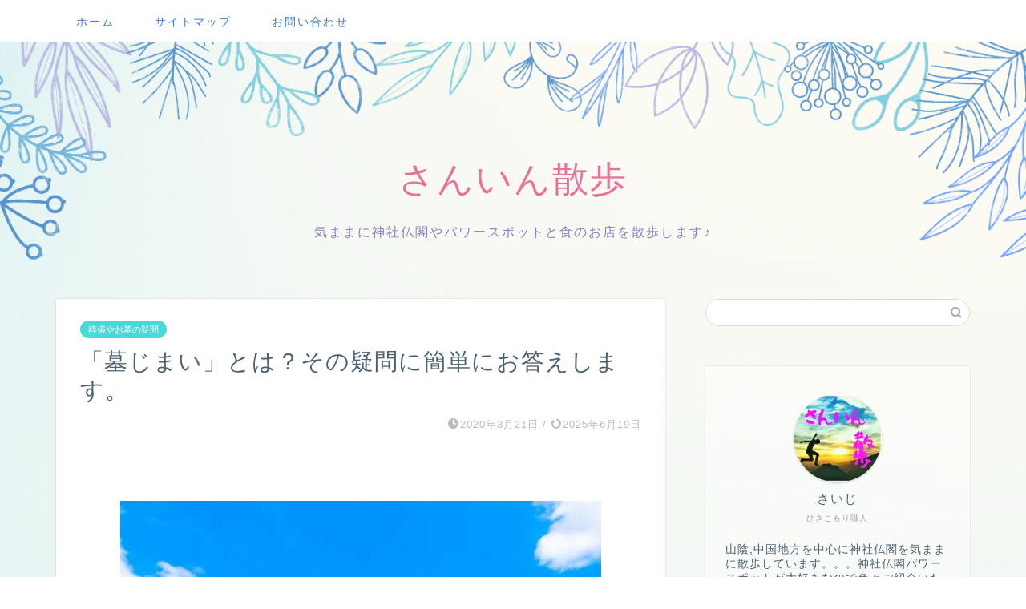

--- FILE ---
content_type: text/html; charset=UTF-8
request_url: https://sanin-jin.com/hakajimai-gimon/
body_size: 20835
content:
<!DOCTYPE html>
<html lang="ja">
<head prefix="og: http://ogp.me/ns# fb: http://ogp.me/ns/fb# article: http://ogp.me/ns/article#">
<meta charset="utf-8">
<meta http-equiv="X-UA-Compatible" content="IE=edge">
<meta name="viewport" content="width=device-width, initial-scale=1">
<!-- ここからOGP -->
<meta property="og:type" content="blog">
<meta property="og:title" content="「墓じまい」とは？その疑問に簡単にお答えします。｜山陰の神社お寺パワースポットを歩く"> 
<meta property="og:url" content="https://sanin-jin.com/hakajimai-gimon/"> 
<meta property="og:description" content="お墓の処分を検討されている方や、そもそも「墓じまい」って何？と思われている方に、簡単に解説していきたいと思います。
ご参考になれば幸いです。。。"> 
<meta property="og:image" content="https://sanin-jin.com/wp-content/uploads/2020/03/22ba455c2c25517f9eb1a4e603acec7c.jpg">
<meta property="og:site_name" content="山陰の神社お寺パワースポットを歩く">
<meta property="fb:admins" content="">
<meta name="twitter:card" content="summary">
<!-- ここまでOGP --> 

<meta name="description" itemprop="description" content="お墓の処分を検討されている方や、そもそも「墓じまい」って何？と思われている方に、簡単に解説していきたいと思います。
ご参考になれば幸いです。。。" >
<meta name="keywords" itemprop="keywords" content="墓じまいとは　墓じまい費用　墓じまい方法　さんいんさんぽ　さんいん散歩" >

<title>「墓じまい」とは？その疑問に簡単にお答えします。 | 山陰の神社お寺パワースポットを歩く</title>

		<!-- All in One SEO 4.9.3 - aioseo.com -->
	<meta name="description" content="お墓の処分を検討されている方や、そもそも「墓じまい」って何？と思われている方に、簡単に解説していきたいと思います。 ご参考になれば幸いです。。。" />
	<meta name="robots" content="max-image-preview:large" />
	<meta name="author" content="さんいんじん"/>
	<link rel="canonical" href="https://sanin-jin.com/hakajimai-gimon/" />
	<meta name="generator" content="All in One SEO (AIOSEO) 4.9.3" />
		<meta property="og:locale" content="ja_JP" />
		<meta property="og:site_name" content="山陰の神社お寺パワースポットを歩く | 山陰の神社仏閣パワースポットをきままに散歩します" />
		<meta property="og:type" content="article" />
		<meta property="og:title" content="「墓じまい」とは？その疑問に簡単にお答えします。 | 山陰の神社お寺パワースポットを歩く" />
		<meta property="og:description" content="お墓の処分を検討されている方や、そもそも「墓じまい」って何？と思われている方に、簡単に解説していきたいと思います。 ご参考になれば幸いです。。。" />
		<meta property="og:url" content="https://sanin-jin.com/hakajimai-gimon/" />
		<meta property="og:image" content="https://sanin-jin.com/wp-content/uploads/2020/02/bf6fa32d6c4c4c6e57f7de2ca0eace7e.png" />
		<meta property="og:image:secure_url" content="https://sanin-jin.com/wp-content/uploads/2020/02/bf6fa32d6c4c4c6e57f7de2ca0eace7e.png" />
		<meta property="og:image:width" content="1080" />
		<meta property="og:image:height" content="1080" />
		<meta property="article:published_time" content="2020-03-21T04:01:17+00:00" />
		<meta property="article:modified_time" content="2025-06-19T08:13:20+00:00" />
		<meta name="twitter:card" content="summary" />
		<meta name="twitter:title" content="「墓じまい」とは？その疑問に簡単にお答えします。 | 山陰の神社お寺パワースポットを歩く" />
		<meta name="twitter:description" content="お墓の処分を検討されている方や、そもそも「墓じまい」って何？と思われている方に、簡単に解説していきたいと思います。 ご参考になれば幸いです。。。" />
		<meta name="twitter:image" content="https://sanin-jin.com/wp-content/uploads/2020/02/bf6fa32d6c4c4c6e57f7de2ca0eace7e.png" />
		<script type="application/ld+json" class="aioseo-schema">
			{"@context":"https:\/\/schema.org","@graph":[{"@type":"Article","@id":"https:\/\/sanin-jin.com\/hakajimai-gimon\/#article","name":"\u300c\u5893\u3058\u307e\u3044\u300d\u3068\u306f\uff1f\u305d\u306e\u7591\u554f\u306b\u7c21\u5358\u306b\u304a\u7b54\u3048\u3057\u307e\u3059\u3002 | \u5c71\u9670\u306e\u795e\u793e\u304a\u5bfa\u30d1\u30ef\u30fc\u30b9\u30dd\u30c3\u30c8\u3092\u6b69\u304f","headline":"\u300c\u5893\u3058\u307e\u3044\u300d\u3068\u306f\uff1f\u305d\u306e\u7591\u554f\u306b\u7c21\u5358\u306b\u304a\u7b54\u3048\u3057\u307e\u3059\u3002","author":{"@id":"https:\/\/sanin-jin.com\/author\/through\/#author"},"publisher":{"@id":"https:\/\/sanin-jin.com\/#person"},"image":{"@type":"ImageObject","url":"https:\/\/sanin-jin.com\/wp-content\/uploads\/2020\/03\/22ba455c2c25517f9eb1a4e603acec7c.jpg","width":424,"height":640},"datePublished":"2020-03-21T13:01:17+09:00","dateModified":"2025-06-19T17:13:20+09:00","inLanguage":"ja","mainEntityOfPage":{"@id":"https:\/\/sanin-jin.com\/hakajimai-gimon\/#webpage"},"isPartOf":{"@id":"https:\/\/sanin-jin.com\/hakajimai-gimon\/#webpage"},"articleSection":"\u846c\u5100\u3084\u304a\u5893\u306e\u7591\u554f"},{"@type":"BreadcrumbList","@id":"https:\/\/sanin-jin.com\/hakajimai-gimon\/#breadcrumblist","itemListElement":[{"@type":"ListItem","@id":"https:\/\/sanin-jin.com#listItem","position":1,"name":"\u30db\u30fc\u30e0","item":"https:\/\/sanin-jin.com","nextItem":{"@type":"ListItem","@id":"https:\/\/sanin-jin.com\/category\/sougi-ohaka-gimon\/#listItem","name":"\u846c\u5100\u3084\u304a\u5893\u306e\u7591\u554f"}},{"@type":"ListItem","@id":"https:\/\/sanin-jin.com\/category\/sougi-ohaka-gimon\/#listItem","position":2,"name":"\u846c\u5100\u3084\u304a\u5893\u306e\u7591\u554f","item":"https:\/\/sanin-jin.com\/category\/sougi-ohaka-gimon\/","nextItem":{"@type":"ListItem","@id":"https:\/\/sanin-jin.com\/hakajimai-gimon\/#listItem","name":"\u300c\u5893\u3058\u307e\u3044\u300d\u3068\u306f\uff1f\u305d\u306e\u7591\u554f\u306b\u7c21\u5358\u306b\u304a\u7b54\u3048\u3057\u307e\u3059\u3002"},"previousItem":{"@type":"ListItem","@id":"https:\/\/sanin-jin.com#listItem","name":"\u30db\u30fc\u30e0"}},{"@type":"ListItem","@id":"https:\/\/sanin-jin.com\/hakajimai-gimon\/#listItem","position":3,"name":"\u300c\u5893\u3058\u307e\u3044\u300d\u3068\u306f\uff1f\u305d\u306e\u7591\u554f\u306b\u7c21\u5358\u306b\u304a\u7b54\u3048\u3057\u307e\u3059\u3002","previousItem":{"@type":"ListItem","@id":"https:\/\/sanin-jin.com\/category\/sougi-ohaka-gimon\/#listItem","name":"\u846c\u5100\u3084\u304a\u5893\u306e\u7591\u554f"}}]},{"@type":"Person","@id":"https:\/\/sanin-jin.com\/#person","name":"\u3055\u3093\u3044\u3093\u3058\u3093","image":{"@type":"ImageObject","@id":"https:\/\/sanin-jin.com\/hakajimai-gimon\/#personImage","url":"https:\/\/secure.gravatar.com\/avatar\/a71aa7e25585433d6298ae537cd363b31667242cbf6025d4eb7b7381128b28e6?s=96&d=mm&r=g","width":96,"height":96,"caption":"\u3055\u3093\u3044\u3093\u3058\u3093"}},{"@type":"Person","@id":"https:\/\/sanin-jin.com\/author\/through\/#author","url":"https:\/\/sanin-jin.com\/author\/through\/","name":"\u3055\u3093\u3044\u3093\u3058\u3093","image":{"@type":"ImageObject","@id":"https:\/\/sanin-jin.com\/hakajimai-gimon\/#authorImage","url":"https:\/\/secure.gravatar.com\/avatar\/a71aa7e25585433d6298ae537cd363b31667242cbf6025d4eb7b7381128b28e6?s=96&d=mm&r=g","width":96,"height":96,"caption":"\u3055\u3093\u3044\u3093\u3058\u3093"}},{"@type":"WebPage","@id":"https:\/\/sanin-jin.com\/hakajimai-gimon\/#webpage","url":"https:\/\/sanin-jin.com\/hakajimai-gimon\/","name":"\u300c\u5893\u3058\u307e\u3044\u300d\u3068\u306f\uff1f\u305d\u306e\u7591\u554f\u306b\u7c21\u5358\u306b\u304a\u7b54\u3048\u3057\u307e\u3059\u3002 | \u5c71\u9670\u306e\u795e\u793e\u304a\u5bfa\u30d1\u30ef\u30fc\u30b9\u30dd\u30c3\u30c8\u3092\u6b69\u304f","description":"\u304a\u5893\u306e\u51e6\u5206\u3092\u691c\u8a0e\u3055\u308c\u3066\u3044\u308b\u65b9\u3084\u3001\u305d\u3082\u305d\u3082\u300c\u5893\u3058\u307e\u3044\u300d\u3063\u3066\u4f55\uff1f\u3068\u601d\u308f\u308c\u3066\u3044\u308b\u65b9\u306b\u3001\u7c21\u5358\u306b\u89e3\u8aac\u3057\u3066\u3044\u304d\u305f\u3044\u3068\u601d\u3044\u307e\u3059\u3002 \u3054\u53c2\u8003\u306b\u306a\u308c\u3070\u5e78\u3044\u3067\u3059\u3002\u3002\u3002","inLanguage":"ja","isPartOf":{"@id":"https:\/\/sanin-jin.com\/#website"},"breadcrumb":{"@id":"https:\/\/sanin-jin.com\/hakajimai-gimon\/#breadcrumblist"},"author":{"@id":"https:\/\/sanin-jin.com\/author\/through\/#author"},"creator":{"@id":"https:\/\/sanin-jin.com\/author\/through\/#author"},"image":{"@type":"ImageObject","url":"https:\/\/sanin-jin.com\/wp-content\/uploads\/2020\/03\/22ba455c2c25517f9eb1a4e603acec7c.jpg","@id":"https:\/\/sanin-jin.com\/hakajimai-gimon\/#mainImage","width":424,"height":640},"primaryImageOfPage":{"@id":"https:\/\/sanin-jin.com\/hakajimai-gimon\/#mainImage"},"datePublished":"2020-03-21T13:01:17+09:00","dateModified":"2025-06-19T17:13:20+09:00"},{"@type":"WebSite","@id":"https:\/\/sanin-jin.com\/#website","url":"https:\/\/sanin-jin.com\/","name":"\u5c71\u9670\u306e\u795e\u793e\u304a\u5bfa\u30d1\u30ef\u30fc\u30b9\u30dd\u30c3\u30c8\u3092\u6b69\u304f","description":"\u5c71\u9670\u306e\u795e\u793e\u4ecf\u95a3\u30d1\u30ef\u30fc\u30b9\u30dd\u30c3\u30c8\u3092\u304d\u307e\u307e\u306b\u6563\u6b69\u3057\u307e\u3059","inLanguage":"ja","publisher":{"@id":"https:\/\/sanin-jin.com\/#person"}}]}
		</script>
		<!-- All in One SEO -->

<link rel='dns-prefetch' href='//ajax.googleapis.com' />
<link rel='dns-prefetch' href='//cdnjs.cloudflare.com' />
<link rel="alternate" type="application/rss+xml" title="山陰の神社お寺パワースポットを歩く &raquo; フィード" href="https://sanin-jin.com/feed/" />
<link rel="alternate" type="application/rss+xml" title="山陰の神社お寺パワースポットを歩く &raquo; コメントフィード" href="https://sanin-jin.com/comments/feed/" />
<link rel="alternate" type="application/rss+xml" title="山陰の神社お寺パワースポットを歩く &raquo; 「墓じまい」とは？その疑問に簡単にお答えします。 のコメントのフィード" href="https://sanin-jin.com/hakajimai-gimon/feed/" />
<link rel="alternate" title="oEmbed (JSON)" type="application/json+oembed" href="https://sanin-jin.com/wp-json/oembed/1.0/embed?url=https%3A%2F%2Fsanin-jin.com%2Fhakajimai-gimon%2F" />
<link rel="alternate" title="oEmbed (XML)" type="text/xml+oembed" href="https://sanin-jin.com/wp-json/oembed/1.0/embed?url=https%3A%2F%2Fsanin-jin.com%2Fhakajimai-gimon%2F&#038;format=xml" />
		<!-- This site uses the Google Analytics by MonsterInsights plugin v9.11.1 - Using Analytics tracking - https://www.monsterinsights.com/ -->
		<!-- Note: MonsterInsights is not currently configured on this site. The site owner needs to authenticate with Google Analytics in the MonsterInsights settings panel. -->
					<!-- No tracking code set -->
				<!-- / Google Analytics by MonsterInsights -->
		<style id='wp-img-auto-sizes-contain-inline-css' type='text/css'>
img:is([sizes=auto i],[sizes^="auto," i]){contain-intrinsic-size:3000px 1500px}
/*# sourceURL=wp-img-auto-sizes-contain-inline-css */
</style>
<style id='wp-emoji-styles-inline-css' type='text/css'>

	img.wp-smiley, img.emoji {
		display: inline !important;
		border: none !important;
		box-shadow: none !important;
		height: 1em !important;
		width: 1em !important;
		margin: 0 0.07em !important;
		vertical-align: -0.1em !important;
		background: none !important;
		padding: 0 !important;
	}
/*# sourceURL=wp-emoji-styles-inline-css */
</style>
<style id='wp-block-library-inline-css' type='text/css'>
:root{--wp-block-synced-color:#7a00df;--wp-block-synced-color--rgb:122,0,223;--wp-bound-block-color:var(--wp-block-synced-color);--wp-editor-canvas-background:#ddd;--wp-admin-theme-color:#007cba;--wp-admin-theme-color--rgb:0,124,186;--wp-admin-theme-color-darker-10:#006ba1;--wp-admin-theme-color-darker-10--rgb:0,107,160.5;--wp-admin-theme-color-darker-20:#005a87;--wp-admin-theme-color-darker-20--rgb:0,90,135;--wp-admin-border-width-focus:2px}@media (min-resolution:192dpi){:root{--wp-admin-border-width-focus:1.5px}}.wp-element-button{cursor:pointer}:root .has-very-light-gray-background-color{background-color:#eee}:root .has-very-dark-gray-background-color{background-color:#313131}:root .has-very-light-gray-color{color:#eee}:root .has-very-dark-gray-color{color:#313131}:root .has-vivid-green-cyan-to-vivid-cyan-blue-gradient-background{background:linear-gradient(135deg,#00d084,#0693e3)}:root .has-purple-crush-gradient-background{background:linear-gradient(135deg,#34e2e4,#4721fb 50%,#ab1dfe)}:root .has-hazy-dawn-gradient-background{background:linear-gradient(135deg,#faaca8,#dad0ec)}:root .has-subdued-olive-gradient-background{background:linear-gradient(135deg,#fafae1,#67a671)}:root .has-atomic-cream-gradient-background{background:linear-gradient(135deg,#fdd79a,#004a59)}:root .has-nightshade-gradient-background{background:linear-gradient(135deg,#330968,#31cdcf)}:root .has-midnight-gradient-background{background:linear-gradient(135deg,#020381,#2874fc)}:root{--wp--preset--font-size--normal:16px;--wp--preset--font-size--huge:42px}.has-regular-font-size{font-size:1em}.has-larger-font-size{font-size:2.625em}.has-normal-font-size{font-size:var(--wp--preset--font-size--normal)}.has-huge-font-size{font-size:var(--wp--preset--font-size--huge)}.has-text-align-center{text-align:center}.has-text-align-left{text-align:left}.has-text-align-right{text-align:right}.has-fit-text{white-space:nowrap!important}#end-resizable-editor-section{display:none}.aligncenter{clear:both}.items-justified-left{justify-content:flex-start}.items-justified-center{justify-content:center}.items-justified-right{justify-content:flex-end}.items-justified-space-between{justify-content:space-between}.screen-reader-text{border:0;clip-path:inset(50%);height:1px;margin:-1px;overflow:hidden;padding:0;position:absolute;width:1px;word-wrap:normal!important}.screen-reader-text:focus{background-color:#ddd;clip-path:none;color:#444;display:block;font-size:1em;height:auto;left:5px;line-height:normal;padding:15px 23px 14px;text-decoration:none;top:5px;width:auto;z-index:100000}html :where(.has-border-color){border-style:solid}html :where([style*=border-top-color]){border-top-style:solid}html :where([style*=border-right-color]){border-right-style:solid}html :where([style*=border-bottom-color]){border-bottom-style:solid}html :where([style*=border-left-color]){border-left-style:solid}html :where([style*=border-width]){border-style:solid}html :where([style*=border-top-width]){border-top-style:solid}html :where([style*=border-right-width]){border-right-style:solid}html :where([style*=border-bottom-width]){border-bottom-style:solid}html :where([style*=border-left-width]){border-left-style:solid}html :where(img[class*=wp-image-]){height:auto;max-width:100%}:where(figure){margin:0 0 1em}html :where(.is-position-sticky){--wp-admin--admin-bar--position-offset:var(--wp-admin--admin-bar--height,0px)}@media screen and (max-width:600px){html :where(.is-position-sticky){--wp-admin--admin-bar--position-offset:0px}}

/*# sourceURL=wp-block-library-inline-css */
</style><style id='global-styles-inline-css' type='text/css'>
:root{--wp--preset--aspect-ratio--square: 1;--wp--preset--aspect-ratio--4-3: 4/3;--wp--preset--aspect-ratio--3-4: 3/4;--wp--preset--aspect-ratio--3-2: 3/2;--wp--preset--aspect-ratio--2-3: 2/3;--wp--preset--aspect-ratio--16-9: 16/9;--wp--preset--aspect-ratio--9-16: 9/16;--wp--preset--color--black: #000000;--wp--preset--color--cyan-bluish-gray: #abb8c3;--wp--preset--color--white: #ffffff;--wp--preset--color--pale-pink: #f78da7;--wp--preset--color--vivid-red: #cf2e2e;--wp--preset--color--luminous-vivid-orange: #ff6900;--wp--preset--color--luminous-vivid-amber: #fcb900;--wp--preset--color--light-green-cyan: #7bdcb5;--wp--preset--color--vivid-green-cyan: #00d084;--wp--preset--color--pale-cyan-blue: #8ed1fc;--wp--preset--color--vivid-cyan-blue: #0693e3;--wp--preset--color--vivid-purple: #9b51e0;--wp--preset--gradient--vivid-cyan-blue-to-vivid-purple: linear-gradient(135deg,rgb(6,147,227) 0%,rgb(155,81,224) 100%);--wp--preset--gradient--light-green-cyan-to-vivid-green-cyan: linear-gradient(135deg,rgb(122,220,180) 0%,rgb(0,208,130) 100%);--wp--preset--gradient--luminous-vivid-amber-to-luminous-vivid-orange: linear-gradient(135deg,rgb(252,185,0) 0%,rgb(255,105,0) 100%);--wp--preset--gradient--luminous-vivid-orange-to-vivid-red: linear-gradient(135deg,rgb(255,105,0) 0%,rgb(207,46,46) 100%);--wp--preset--gradient--very-light-gray-to-cyan-bluish-gray: linear-gradient(135deg,rgb(238,238,238) 0%,rgb(169,184,195) 100%);--wp--preset--gradient--cool-to-warm-spectrum: linear-gradient(135deg,rgb(74,234,220) 0%,rgb(151,120,209) 20%,rgb(207,42,186) 40%,rgb(238,44,130) 60%,rgb(251,105,98) 80%,rgb(254,248,76) 100%);--wp--preset--gradient--blush-light-purple: linear-gradient(135deg,rgb(255,206,236) 0%,rgb(152,150,240) 100%);--wp--preset--gradient--blush-bordeaux: linear-gradient(135deg,rgb(254,205,165) 0%,rgb(254,45,45) 50%,rgb(107,0,62) 100%);--wp--preset--gradient--luminous-dusk: linear-gradient(135deg,rgb(255,203,112) 0%,rgb(199,81,192) 50%,rgb(65,88,208) 100%);--wp--preset--gradient--pale-ocean: linear-gradient(135deg,rgb(255,245,203) 0%,rgb(182,227,212) 50%,rgb(51,167,181) 100%);--wp--preset--gradient--electric-grass: linear-gradient(135deg,rgb(202,248,128) 0%,rgb(113,206,126) 100%);--wp--preset--gradient--midnight: linear-gradient(135deg,rgb(2,3,129) 0%,rgb(40,116,252) 100%);--wp--preset--font-size--small: 13px;--wp--preset--font-size--medium: 20px;--wp--preset--font-size--large: 36px;--wp--preset--font-size--x-large: 42px;--wp--preset--spacing--20: 0.44rem;--wp--preset--spacing--30: 0.67rem;--wp--preset--spacing--40: 1rem;--wp--preset--spacing--50: 1.5rem;--wp--preset--spacing--60: 2.25rem;--wp--preset--spacing--70: 3.38rem;--wp--preset--spacing--80: 5.06rem;--wp--preset--shadow--natural: 6px 6px 9px rgba(0, 0, 0, 0.2);--wp--preset--shadow--deep: 12px 12px 50px rgba(0, 0, 0, 0.4);--wp--preset--shadow--sharp: 6px 6px 0px rgba(0, 0, 0, 0.2);--wp--preset--shadow--outlined: 6px 6px 0px -3px rgb(255, 255, 255), 6px 6px rgb(0, 0, 0);--wp--preset--shadow--crisp: 6px 6px 0px rgb(0, 0, 0);}:where(.is-layout-flex){gap: 0.5em;}:where(.is-layout-grid){gap: 0.5em;}body .is-layout-flex{display: flex;}.is-layout-flex{flex-wrap: wrap;align-items: center;}.is-layout-flex > :is(*, div){margin: 0;}body .is-layout-grid{display: grid;}.is-layout-grid > :is(*, div){margin: 0;}:where(.wp-block-columns.is-layout-flex){gap: 2em;}:where(.wp-block-columns.is-layout-grid){gap: 2em;}:where(.wp-block-post-template.is-layout-flex){gap: 1.25em;}:where(.wp-block-post-template.is-layout-grid){gap: 1.25em;}.has-black-color{color: var(--wp--preset--color--black) !important;}.has-cyan-bluish-gray-color{color: var(--wp--preset--color--cyan-bluish-gray) !important;}.has-white-color{color: var(--wp--preset--color--white) !important;}.has-pale-pink-color{color: var(--wp--preset--color--pale-pink) !important;}.has-vivid-red-color{color: var(--wp--preset--color--vivid-red) !important;}.has-luminous-vivid-orange-color{color: var(--wp--preset--color--luminous-vivid-orange) !important;}.has-luminous-vivid-amber-color{color: var(--wp--preset--color--luminous-vivid-amber) !important;}.has-light-green-cyan-color{color: var(--wp--preset--color--light-green-cyan) !important;}.has-vivid-green-cyan-color{color: var(--wp--preset--color--vivid-green-cyan) !important;}.has-pale-cyan-blue-color{color: var(--wp--preset--color--pale-cyan-blue) !important;}.has-vivid-cyan-blue-color{color: var(--wp--preset--color--vivid-cyan-blue) !important;}.has-vivid-purple-color{color: var(--wp--preset--color--vivid-purple) !important;}.has-black-background-color{background-color: var(--wp--preset--color--black) !important;}.has-cyan-bluish-gray-background-color{background-color: var(--wp--preset--color--cyan-bluish-gray) !important;}.has-white-background-color{background-color: var(--wp--preset--color--white) !important;}.has-pale-pink-background-color{background-color: var(--wp--preset--color--pale-pink) !important;}.has-vivid-red-background-color{background-color: var(--wp--preset--color--vivid-red) !important;}.has-luminous-vivid-orange-background-color{background-color: var(--wp--preset--color--luminous-vivid-orange) !important;}.has-luminous-vivid-amber-background-color{background-color: var(--wp--preset--color--luminous-vivid-amber) !important;}.has-light-green-cyan-background-color{background-color: var(--wp--preset--color--light-green-cyan) !important;}.has-vivid-green-cyan-background-color{background-color: var(--wp--preset--color--vivid-green-cyan) !important;}.has-pale-cyan-blue-background-color{background-color: var(--wp--preset--color--pale-cyan-blue) !important;}.has-vivid-cyan-blue-background-color{background-color: var(--wp--preset--color--vivid-cyan-blue) !important;}.has-vivid-purple-background-color{background-color: var(--wp--preset--color--vivid-purple) !important;}.has-black-border-color{border-color: var(--wp--preset--color--black) !important;}.has-cyan-bluish-gray-border-color{border-color: var(--wp--preset--color--cyan-bluish-gray) !important;}.has-white-border-color{border-color: var(--wp--preset--color--white) !important;}.has-pale-pink-border-color{border-color: var(--wp--preset--color--pale-pink) !important;}.has-vivid-red-border-color{border-color: var(--wp--preset--color--vivid-red) !important;}.has-luminous-vivid-orange-border-color{border-color: var(--wp--preset--color--luminous-vivid-orange) !important;}.has-luminous-vivid-amber-border-color{border-color: var(--wp--preset--color--luminous-vivid-amber) !important;}.has-light-green-cyan-border-color{border-color: var(--wp--preset--color--light-green-cyan) !important;}.has-vivid-green-cyan-border-color{border-color: var(--wp--preset--color--vivid-green-cyan) !important;}.has-pale-cyan-blue-border-color{border-color: var(--wp--preset--color--pale-cyan-blue) !important;}.has-vivid-cyan-blue-border-color{border-color: var(--wp--preset--color--vivid-cyan-blue) !important;}.has-vivid-purple-border-color{border-color: var(--wp--preset--color--vivid-purple) !important;}.has-vivid-cyan-blue-to-vivid-purple-gradient-background{background: var(--wp--preset--gradient--vivid-cyan-blue-to-vivid-purple) !important;}.has-light-green-cyan-to-vivid-green-cyan-gradient-background{background: var(--wp--preset--gradient--light-green-cyan-to-vivid-green-cyan) !important;}.has-luminous-vivid-amber-to-luminous-vivid-orange-gradient-background{background: var(--wp--preset--gradient--luminous-vivid-amber-to-luminous-vivid-orange) !important;}.has-luminous-vivid-orange-to-vivid-red-gradient-background{background: var(--wp--preset--gradient--luminous-vivid-orange-to-vivid-red) !important;}.has-very-light-gray-to-cyan-bluish-gray-gradient-background{background: var(--wp--preset--gradient--very-light-gray-to-cyan-bluish-gray) !important;}.has-cool-to-warm-spectrum-gradient-background{background: var(--wp--preset--gradient--cool-to-warm-spectrum) !important;}.has-blush-light-purple-gradient-background{background: var(--wp--preset--gradient--blush-light-purple) !important;}.has-blush-bordeaux-gradient-background{background: var(--wp--preset--gradient--blush-bordeaux) !important;}.has-luminous-dusk-gradient-background{background: var(--wp--preset--gradient--luminous-dusk) !important;}.has-pale-ocean-gradient-background{background: var(--wp--preset--gradient--pale-ocean) !important;}.has-electric-grass-gradient-background{background: var(--wp--preset--gradient--electric-grass) !important;}.has-midnight-gradient-background{background: var(--wp--preset--gradient--midnight) !important;}.has-small-font-size{font-size: var(--wp--preset--font-size--small) !important;}.has-medium-font-size{font-size: var(--wp--preset--font-size--medium) !important;}.has-large-font-size{font-size: var(--wp--preset--font-size--large) !important;}.has-x-large-font-size{font-size: var(--wp--preset--font-size--x-large) !important;}
/*# sourceURL=global-styles-inline-css */
</style>

<style id='classic-theme-styles-inline-css' type='text/css'>
/*! This file is auto-generated */
.wp-block-button__link{color:#fff;background-color:#32373c;border-radius:9999px;box-shadow:none;text-decoration:none;padding:calc(.667em + 2px) calc(1.333em + 2px);font-size:1.125em}.wp-block-file__button{background:#32373c;color:#fff;text-decoration:none}
/*# sourceURL=/wp-includes/css/classic-themes.min.css */
</style>
<link rel='stylesheet' id='contact-form-7-css' href='https://sanin-jin.com/wp-content/plugins/contact-form-7/includes/css/styles.css?ver=6.1.4' type='text/css' media='all' />
<link rel='stylesheet' id='parent-style-css' href='https://sanin-jin.com/wp-content/themes/jin/style.css?ver=6.9' type='text/css' media='all' />
<link rel='stylesheet' id='theme-style-css' href='https://sanin-jin.com/wp-content/themes/jin-child/style.css?ver=6.9' type='text/css' media='all' />
<link rel='stylesheet' id='swiper-style-css' href='https://cdnjs.cloudflare.com/ajax/libs/Swiper/4.0.7/css/swiper.min.css?ver=6.9' type='text/css' media='all' />
<link rel="https://api.w.org/" href="https://sanin-jin.com/wp-json/" /><link rel="alternate" title="JSON" type="application/json" href="https://sanin-jin.com/wp-json/wp/v2/posts/1112" /><link rel='shortlink' href='https://sanin-jin.com/?p=1112' />
	<style type="text/css">
		#wrapper{
							background-color: #fffaf2;
				background-image: url(https://sanin-jin.com/wp-content/uploads/2020/02/demo11-bgimg-1.png);
					}
		.related-entry-headline-text span:before,
		#comment-title span:before,
		#reply-title span:before{
			background-color: #74aee0;
			border-color: #74aee0!important;
		}
		
		#breadcrumb:after,
		#page-top a{	
			background-color: #4073b7;
		}
				#footer-widget-area{
			background-color: #4073b7;
			border: none!important;
		}
		.footer-inner a
		#copyright,
		#copyright-center{
			border-color: taransparent!important;
			color: #4c6172!important;
		}
				.page-top-footer a{
			color: #4073b7!important;
		}
				#breadcrumb ul li,
		#breadcrumb ul li a{
			color: #4073b7!important;
		}
		
		body,
		a,
		a:link,
		a:visited,
		.my-profile,
		.widgettitle,
		.tabBtn-mag label{
			color: #4c6172;
		}
		a:hover{
			color: #008db7;
		}
						.widget_nav_menu ul > li > a:before,
		.widget_categories ul > li > a:before,
		.widget_pages ul > li > a:before,
		.widget_recent_entries ul > li > a:before,
		.widget_archive ul > li > a:before,
		.widget_archive form:after,
		.widget_categories form:after,
		.widget_nav_menu ul > li > ul.sub-menu > li > a:before,
		.widget_categories ul > li > .children > li > a:before,
		.widget_pages ul > li > .children > li > a:before,
		.widget_nav_menu ul > li > ul.sub-menu > li > ul.sub-menu li > a:before,
		.widget_categories ul > li > .children > li > .children li > a:before,
		.widget_pages ul > li > .children > li > .children li > a:before{
			color: #74aee0;
		}
		.widget_nav_menu ul .sub-menu .sub-menu li a:before{
			background-color: #4c6172!important;
		}
		footer .footer-widget,
		footer .footer-widget a,
		footer .footer-widget ul li,
		.footer-widget.widget_nav_menu ul > li > a:before,
		.footer-widget.widget_categories ul > li > a:before,
		.footer-widget.widget_recent_entries ul > li > a:before,
		.footer-widget.widget_pages ul > li > a:before,
		.footer-widget.widget_archive ul > li > a:before,
		footer .widget_tag_cloud .tagcloud a:before{
			color: #fff!important;
			border-color: #fff!important;
		}
		footer .footer-widget .widgettitle{
			color: #fff!important;
			border-color: #47d8d8!important;
		}
		footer .widget_nav_menu ul .children .children li a:before,
		footer .widget_categories ul .children .children li a:before,
		footer .widget_nav_menu ul .sub-menu .sub-menu li a:before{
			background-color: #fff!important;
		}
		#drawernav a:hover,
		.post-list-title,
		#prev-next p,
		#toc_container .toc_list li a{
			color: #4c6172!important;
		}
		
		#header-box{
			background-color: #ffffff;
		}
						@media (min-width: 768px) {
		#header-box .header-box10-bg:before,
		#header-box .header-box11-bg:before{
			border-radius: 2px;
		}
		}
										@media (min-width: 768px) {
			.top-image-meta{
				margin-top: calc(50px - 30px);
			}
		}
		@media (min-width: 1200px) {
			.top-image-meta{
				margin-top: calc(50px);
			}
		}
				.pickup-contents:before{
			background-color: #ffffff!important;
		}
		
		.main-image-text{
			color: #ea7099;
		}
		.main-image-text-sub{
			color: #8c80bf;
		}
		
				@media (min-width: 481px) {
			#site-info{
				padding-top: 15px!important;
				padding-bottom: 15px!important;
			}
		}
		
		#site-info span a{
			color: #7568e8!important;
		}
		
				#headmenu .headsns .line a svg{
			fill: #437ecc!important;
		}
		#headmenu .headsns a,
		#headmenu{
			color: #437ecc!important;
			border-color:#437ecc!important;
		}
						.profile-follow .line-sns a svg{
			fill: #74aee0!important;
		}
		.profile-follow .line-sns a:hover svg{
			fill: #47d8d8!important;
		}
		.profile-follow a{
			color: #74aee0!important;
			border-color:#74aee0!important;
		}
		.profile-follow a:hover,
		#headmenu .headsns a:hover{
			color:#47d8d8!important;
			border-color:#47d8d8!important;
		}
				.search-box:hover{
			color:#47d8d8!important;
			border-color:#47d8d8!important;
		}
				#header #headmenu .headsns .line a:hover svg{
			fill:#47d8d8!important;
		}
		.cps-icon-bar,
		#navtoggle:checked + .sp-menu-open .cps-icon-bar{
			background-color: #7568e8;
		}
		#nav-container{
			background-color: #fff;
		}
		.menu-box .menu-item svg{
			fill:#437ecc;
		}
		#drawernav ul.menu-box > li > a,
		#drawernav2 ul.menu-box > li > a,
		#drawernav3 ul.menu-box > li > a,
		#drawernav4 ul.menu-box > li > a,
		#drawernav5 ul.menu-box > li > a,
		#drawernav ul.menu-box > li.menu-item-has-children:after,
		#drawernav2 ul.menu-box > li.menu-item-has-children:after,
		#drawernav3 ul.menu-box > li.menu-item-has-children:after,
		#drawernav4 ul.menu-box > li.menu-item-has-children:after,
		#drawernav5 ul.menu-box > li.menu-item-has-children:after{
			color: #437ecc!important;
		}
		#drawernav ul.menu-box li a,
		#drawernav2 ul.menu-box li a,
		#drawernav3 ul.menu-box li a,
		#drawernav4 ul.menu-box li a,
		#drawernav5 ul.menu-box li a{
			font-size: 14px!important;
		}
		#drawernav3 ul.menu-box > li{
			color: #4c6172!important;
		}
		#drawernav4 .menu-box > .menu-item > a:after,
		#drawernav3 .menu-box > .menu-item > a:after,
		#drawernav .menu-box > .menu-item > a:after{
			background-color: #437ecc!important;
		}
		#drawernav2 .menu-box > .menu-item:hover,
		#drawernav5 .menu-box > .menu-item:hover{
			border-top-color: #74aee0!important;
		}
				.cps-info-bar a{
			background-color: #1cc6cc!important;
		}
				@media (min-width: 768px) {
			.post-list-mag .post-list-item:not(:nth-child(2n)){
				margin-right: 2.6%;
			}
		}
				@media (min-width: 768px) {
			#tab-1:checked ~ .tabBtn-mag li [for="tab-1"]:after,
			#tab-2:checked ~ .tabBtn-mag li [for="tab-2"]:after,
			#tab-3:checked ~ .tabBtn-mag li [for="tab-3"]:after,
			#tab-4:checked ~ .tabBtn-mag li [for="tab-4"]:after{
				border-top-color: #74aee0!important;
			}
			.tabBtn-mag label{
				border-bottom-color: #74aee0!important;
			}
		}
		#tab-1:checked ~ .tabBtn-mag li [for="tab-1"],
		#tab-2:checked ~ .tabBtn-mag li [for="tab-2"],
		#tab-3:checked ~ .tabBtn-mag li [for="tab-3"],
		#tab-4:checked ~ .tabBtn-mag li [for="tab-4"],
		#prev-next a.next:after,
		#prev-next a.prev:after,
		.more-cat-button a:hover span:before{
			background-color: #74aee0!important;
		}
		

		.swiper-slide .post-list-cat,
		.post-list-mag .post-list-cat,
		.post-list-mag3col .post-list-cat,
		.post-list-mag-sp1col .post-list-cat,
		.swiper-pagination-bullet-active,
		.pickup-cat,
		.post-list .post-list-cat,
		#breadcrumb .bcHome a:hover span:before,
		.popular-item:nth-child(1) .pop-num,
		.popular-item:nth-child(2) .pop-num,
		.popular-item:nth-child(3) .pop-num{
			background-color: #47d8d8!important;
		}
		.sidebar-btn a,
		.profile-sns-menu{
			background-color: #47d8d8!important;
		}
		.sp-sns-menu a,
		.pickup-contents-box a:hover .pickup-title{
			border-color: #74aee0!important;
			color: #74aee0!important;
		}
				.pro-line svg{
			fill: #74aee0!important;
		}
		.cps-post-cat a,
		.meta-cat,
		.popular-cat{
			background-color: #47d8d8!important;
			border-color: #47d8d8!important;
		}
		.tagicon,
		.tag-box a,
		#toc_container .toc_list > li,
		#toc_container .toc_title{
			color: #74aee0!important;
		}
		.widget_tag_cloud a::before{
			color: #4c6172!important;
		}
		.tag-box a,
		#toc_container:before{
			border-color: #74aee0!important;
		}
		.cps-post-cat a:hover{
			color: #008db7!important;
		}
		.pagination li:not([class*="current"]) a:hover,
		.widget_tag_cloud a:hover{
			background-color: #74aee0!important;
		}
		.pagination li:not([class*="current"]) a:hover{
			opacity: 0.5!important;
		}
		.pagination li.current a{
			background-color: #74aee0!important;
			border-color: #74aee0!important;
		}
		.nextpage a:hover span {
			color: #74aee0!important;
			border-color: #74aee0!important;
		}
		.cta-content:before{
			background-color: #5c8ece!important;
		}
		.cta-text,
		.info-title{
			color: #fff!important;
		}
		#footer-widget-area.footer_style1 .widgettitle{
			border-color: #47d8d8!important;
		}
		.sidebar_style1 .widgettitle,
		.sidebar_style5 .widgettitle{
			border-color: #74aee0!important;
		}
		.sidebar_style2 .widgettitle,
		.sidebar_style4 .widgettitle,
		.sidebar_style6 .widgettitle,
		#home-bottom-widget .widgettitle,
		#home-top-widget .widgettitle,
		#post-bottom-widget .widgettitle,
		#post-top-widget .widgettitle{
			background-color: #74aee0!important;
		}
		#home-bottom-widget .widget_search .search-box input[type="submit"],
		#home-top-widget .widget_search .search-box input[type="submit"],
		#post-bottom-widget .widget_search .search-box input[type="submit"],
		#post-top-widget .widget_search .search-box input[type="submit"]{
			background-color: #47d8d8!important;
		}
		
		.tn-logo-size{
			font-size: 170%!important;
		}
		@media (min-width: 481px) {
		.tn-logo-size img{
			width: calc(170%*0.5)!important;
		}
		}
		@media (min-width: 768px) {
		.tn-logo-size img{
			width: calc(170%*2.2)!important;
		}
		}
		@media (min-width: 1200px) {
		.tn-logo-size img{
			width: 170%!important;
		}
		}
		.sp-logo-size{
			font-size: 110%!important;
		}
		.sp-logo-size img{
			width: 110%!important;
		}
				.cps-post-main ul > li:before,
		.cps-post-main ol > li:before{
			background-color: #47d8d8!important;
		}
		.profile-card .profile-title{
			background-color: #74aee0!important;
		}
		.profile-card{
			border-color: #74aee0!important;
		}
		.cps-post-main a{
			color:#008db7;
		}
		.cps-post-main .marker{
			background: -webkit-linear-gradient( transparent 0%, #f442eb 0% ) ;
			background: linear-gradient( transparent 0%, #f442eb 0% ) ;
		}
		.cps-post-main .marker2{
			background: -webkit-linear-gradient( transparent 0%, #4fdcf2 0% ) ;
			background: linear-gradient( transparent 0%, #4fdcf2 0% ) ;
		}
		.cps-post-main .jic-sc{
			color:#e9546b;
		}
		
		
		.simple-box1{
			border-color:#e0608b!important;
		}
		.simple-box2{
			border-color:#f2bf7d!important;
		}
		.simple-box3{
			border-color:#b5e28a!important;
		}
		.simple-box4{
			border-color:#7badd8!important;
		}
		.simple-box4:before{
			background-color: #7badd8;
		}
		.simple-box5{
			border-color:#e896c7!important;
		}
		.simple-box5:before{
			background-color: #e896c7;
		}
		.simple-box6{
			background-color:#fffdef!important;
		}
		.simple-box7{
			border-color:#e276dd!important;
		}
		.simple-box7:before{
			background-color:#e276dd!important;
		}
		.simple-box8{
			border-color:#ea1ce0!important;
		}
		.simple-box8:before{
			background-color:#ea1ce0!important;
		}
		.simple-box9:before{
			background-color:#e1c0e8!important;
		}
				.simple-box9:after{
			border-color:#e1c0e8 #e1c0e8 #fff #fff!important;
		}
				
		.kaisetsu-box1:before,
		.kaisetsu-box1-title{
			background-color:#ffb49e!important;
		}
		.kaisetsu-box2{
			border-color:#89c2f4!important;
		}
		.kaisetsu-box2-title{
			background-color:#89c2f4!important;
		}
		.kaisetsu-box4{
			border-color:#ea91a9!important;
		}
		.kaisetsu-box4-title{
			background-color:#ea91a9!important;
		}
		.kaisetsu-box5:before{
			background-color:#57b3ba!important;
		}
		.kaisetsu-box5-title{
			background-color:#57b3ba!important;
		}
		
		.concept-box1{
			border-color:#dd33be!important;
		}
		.concept-box1:after{
			background-color:#dd33be!important;
		}
		.concept-box1:before{
			content:"ポイント"!important;
			color:#dd33be!important;
		}
		.concept-box2{
			border-color:#ef134d!important;
		}
		.concept-box2:after{
			background-color:#ef134d!important;
		}
		.concept-box2:before{
			content:"注意点"!important;
			color:#ef134d!important;
		}
		.concept-box3{
			border-color:#86cee8!important;
		}
		.concept-box3:after{
			background-color:#86cee8!important;
		}
		.concept-box3:before{
			content:"良い例"!important;
			color:#86cee8!important;
		}
		.concept-box4{
			border-color:#ed8989!important;
		}
		.concept-box4:after{
			background-color:#ed8989!important;
		}
		.concept-box4:before{
			content:"悪い例"!important;
			color:#ed8989!important;
		}
		.concept-box5{
			border-color:#78d877!important;
		}
		.concept-box5:after{
			background-color:#78d877!important;
		}
		.concept-box5:before{
			content:"ご参考にあわせて読みたい"!important;
			color:#78d877!important;
		}
		.concept-box6{
			border-color:#5082ed!important;
		}
		.concept-box6:after{
			background-color:#5082ed!important;
		}
		.concept-box6:before{
			content:"あわせて読みたい"!important;
			color:#5082ed!important;
		}
		
		.innerlink-box1,
		.blog-card{
			border-color:#40bc84!important;
		}
		.innerlink-box1-title{
			background-color:#40bc84!important;
			border-color:#40bc84!important;
		}
		.innerlink-box1:before,
		.blog-card-hl-box{
			background-color:#40bc84!important;
		}
				
		.jin-ac-box01-title::after{
			color: #74aee0;
		}
		
		.color-button01 a,
		.color-button01 a:hover,
		.color-button01:before{
			background-color: #fcda6c!important;
		}
		.top-image-btn-color a,
		.top-image-btn-color a:hover,
		.top-image-btn-color:before{
			background-color: #ffcd44!important;
		}
		.color-button02 a,
		.color-button02 a:hover,
		.color-button02:before{
			background-color: #e87d99!important;
		}
		
		.color-button01-big a,
		.color-button01-big a:hover,
		.color-button01-big:before{
			background-color: #fcda6c!important;
		}
		.color-button01-big a,
		.color-button01-big:before{
			border-radius: 50px!important;
		}
		.color-button01-big a{
			padding-top: 20px!important;
			padding-bottom: 20px!important;
		}
		
		.color-button02-big a,
		.color-button02-big a:hover,
		.color-button02-big:before{
			background-color: #e87d99!important;
		}
		.color-button02-big a,
		.color-button02-big:before{
			border-radius: 50px!important;
		}
		.color-button02-big a{
			padding-top: 20px!important;
			padding-bottom: 20px!important;
		}
				.color-button01-big{
			width: 65%!important;
		}
		.color-button02-big{
			width: 65%!important;
		}
				
		
					.top-image-btn-color:before,
			.color-button01:before,
			.color-button02:before,
			.color-button01-big:before,
			.color-button02-big:before{
				bottom: -1px;
				left: -1px;
				width: 100%;
				height: 100%;
				border-radius: 6px;
				box-shadow: 0px 1px 5px 0px rgba(0, 0, 0, 0.25);
				-webkit-transition: all .4s;
				transition: all .4s;
			}
			.top-image-btn-color a:hover,
			.color-button01 a:hover,
			.color-button02 a:hover,
			.color-button01-big a:hover,
			.color-button02-big a:hover{
				-webkit-transform: translateY(2px);
				transform: translateY(2px);
				-webkit-filter: brightness(0.95);
				 filter: brightness(0.95);
			}
			.top-image-btn-color:hover:before,
			.color-button01:hover:before,
			.color-button02:hover:before,
			.color-button01-big:hover:before,
			.color-button02-big:hover:before{
				-webkit-transform: translateY(2px);
				transform: translateY(2px);
				box-shadow: none!important;
			}
				
		.h2-style01 h2,
		.h2-style02 h2:before,
		.h2-style03 h2,
		.h2-style04 h2:before,
		.h2-style05 h2,
		.h2-style07 h2:before,
		.h2-style07 h2:after,
		.h3-style03 h3:before,
		.h3-style02 h3:before,
		.h3-style05 h3:before,
		.h3-style07 h3:before,
		.h2-style08 h2:after,
		.h2-style10 h2:before,
		.h2-style10 h2:after,
		.h3-style02 h3:after,
		.h4-style02 h4:before{
			background-color: #74aee0!important;
		}
		.h3-style01 h3,
		.h3-style04 h3,
		.h3-style05 h3,
		.h3-style06 h3,
		.h4-style01 h4,
		.h2-style02 h2,
		.h2-style08 h2,
		.h2-style08 h2:before,
		.h2-style09 h2,
		.h4-style03 h4{
			border-color: #74aee0!important;
		}
		.h2-style05 h2:before{
			border-top-color: #74aee0!important;
		}
		.h2-style06 h2:before,
		.sidebar_style3 .widgettitle:after{
			background-image: linear-gradient(
				-45deg,
				transparent 25%,
				#74aee0 25%,
				#74aee0 50%,
				transparent 50%,
				transparent 75%,
				#74aee0 75%,
				#74aee0			);
		}
				.jin-h2-icons.h2-style02 h2 .jic:before,
		.jin-h2-icons.h2-style04 h2 .jic:before,
		.jin-h2-icons.h2-style06 h2 .jic:before,
		.jin-h2-icons.h2-style07 h2 .jic:before,
		.jin-h2-icons.h2-style08 h2 .jic:before,
		.jin-h2-icons.h2-style09 h2 .jic:before,
		.jin-h2-icons.h2-style10 h2 .jic:before,
		.jin-h3-icons.h3-style01 h3 .jic:before,
		.jin-h3-icons.h3-style02 h3 .jic:before,
		.jin-h3-icons.h3-style03 h3 .jic:before,
		.jin-h3-icons.h3-style04 h3 .jic:before,
		.jin-h3-icons.h3-style05 h3 .jic:before,
		.jin-h3-icons.h3-style06 h3 .jic:before,
		.jin-h3-icons.h3-style07 h3 .jic:before,
		.jin-h4-icons.h4-style01 h4 .jic:before,
		.jin-h4-icons.h4-style02 h4 .jic:before,
		.jin-h4-icons.h4-style03 h4 .jic:before,
		.jin-h4-icons.h4-style04 h4 .jic:before{
			color:#74aee0;
		}
		
		@media all and (-ms-high-contrast:none){
			*::-ms-backdrop, .color-button01:before,
			.color-button02:before,
			.color-button01-big:before,
			.color-button02-big:before{
				background-color: #595857!important;
			}
		}
		
		.jin-lp-h2 h2,
		.jin-lp-h2 h2{
			background-color: transparent!important;
			border-color: transparent!important;
			color: #4c6172!important;
		}
		.jincolumn-h3style2{
			border-color:#74aee0!important;
		}
		.jinlph2-style1 h2:first-letter{
			color:#74aee0!important;
		}
		.jinlph2-style2 h2,
		.jinlph2-style3 h2{
			border-color:#74aee0!important;
		}
		.jin-photo-title .jin-fusen1-down,
		.jin-photo-title .jin-fusen1-even,
		.jin-photo-title .jin-fusen1-up{
			border-left-color:#74aee0;
		}
		.jin-photo-title .jin-fusen2,
		.jin-photo-title .jin-fusen3{
			background-color:#74aee0;
		}
		.jin-photo-title .jin-fusen2:before,
		.jin-photo-title .jin-fusen3:before {
			border-top-color: #74aee0;
		}
		.has-huge-font-size{
			font-size:42px!important;
		}
		.has-large-font-size{
			font-size:36px!important;
		}
		.has-medium-font-size{
			font-size:20px!important;
		}
		.has-normal-font-size{
			font-size:16px!important;
		}
		.has-small-font-size{
			font-size:13px!important;
		}
		
		
	</style>
<link rel="icon" href="https://sanin-jin.com/wp-content/uploads/2020/02/cropped-c2ac12751200d9c0eeff03643321630b-32x32.png" sizes="32x32" />
<link rel="icon" href="https://sanin-jin.com/wp-content/uploads/2020/02/cropped-c2ac12751200d9c0eeff03643321630b-192x192.png" sizes="192x192" />
<link rel="apple-touch-icon" href="https://sanin-jin.com/wp-content/uploads/2020/02/cropped-c2ac12751200d9c0eeff03643321630b-180x180.png" />
<meta name="msapplication-TileImage" content="https://sanin-jin.com/wp-content/uploads/2020/02/cropped-c2ac12751200d9c0eeff03643321630b-270x270.png" />
		<style type="text/css" id="wp-custom-css">
			#wrapper{
	background-repeat:no-repeat;
}
@media (max-width: 767px){
	#header-box {
    box-shadow: 0px 1px 8px #ccc;
}
	#main-image{
		box-shadow:none!important;
	}
.pickup-contents:before {
    background-color: transparent!important;
}
}
@media (min-width: 1024px){
#main-image .main-image-text {
	font-size:2.8rem;
	line-height:3.4rem;
}
}
.sidebar_style4 .my-profile{
    background: rgba(255,255,255,0.45);
}		</style>
			
<!--カエレバCSS-->
<!--アプリーチCSS-->

<!-- Global site tag (gtag.js) - Google Analytics -->
<script async src="https://www.googletagmanager.com/gtag/js?id=UA-157702785-1"></script>
<script>
  window.dataLayer = window.dataLayer || [];
  function gtag(){dataLayer.push(arguments);}
  gtag('js', new Date());

  gtag('config', 'UA-157702785-1');
</script>


<script async src="https://pagead2.googlesyndication.com/pagead/js/adsbygoogle.js?client=ca-pub-6737053222602507"
     crossorigin="anonymous"></script>
</head>
<body class="wp-singular post-template-default single single-post postid-1112 single-format-standard wp-theme-jin wp-child-theme-jin-child" id="nofont-style">
<div id="wrapper">

		
	<div id="scroll-content" class="animate-off">
	
		<!--ヘッダー-->

								
	<!--グローバルナビゲーション layout1-->
		<div id="nav-container" class="header-style8-animate animate-off">
		<div class="header-style6-box">
			<div id="drawernav4" class="ef">
				<nav class="fixed-content"><ul class="menu-box"><li class="menu-item menu-item-type-custom menu-item-object-custom menu-item-home menu-item-23"><a href="https://sanin-jin.com">ホーム</a></li>
<li class="menu-item menu-item-type-post_type menu-item-object-page menu-item-133"><a href="https://sanin-jin.com/auto-sitemap/">サイトマップ</a></li>
<li class="menu-item menu-item-type-custom menu-item-object-custom menu-item-28"><a href="https://sanin-jin.com/お問い合わせ">お問い合わせ</a></li>
</ul></nav>			</div>

					</div>
	</div>

		<!--グローバルナビゲーション layout1-->


	

	
	<!--ヘッダー画像-->
										<div id="main-image" class="main-image animate-off">
				
										<img src="https://sanin-jin.com/wp-content/uploads/2020/02/demo11-headerimg-1.png" alt="" />
			
		<div class="top-image-meta">
						<div class="main-image-text ef animate-off top-image-text-option-none">さんいん散歩</div>
									<div class="main-image-text-sub ef animate-off top-image-subtext-option-none">気ままに神社仏閣やパワースポットと食のお店を散歩します♪</div>
								</div>
				
</div>							<!--ヘッダー画像-->

		
		<!--ヘッダー-->

		<div class="clearfix"></div>

			
																				
		
	<div id="contents">

		<!--メインコンテンツ-->
			<main id="main-contents" class="main-contents article_style1 animate-off" itemprop="mainContentOfPage">
				
								
				<section class="cps-post-box hentry">
																	<article class="cps-post">
							<header class="cps-post-header">
																<span class="cps-post-cat category-sougi-ohaka-gimon" itemprop="keywords"><a href="https://sanin-jin.com/category/sougi-ohaka-gimon/" style="background-color:!important;">葬儀やお墓の疑問</a></span>
																<h1 class="cps-post-title entry-title" itemprop="headline">「墓じまい」とは？その疑問に簡単にお答えします。</h1>
								<div class="cps-post-meta vcard">
									<span class="writer fn" itemprop="author" itemscope itemtype="https://schema.org/Person"><span itemprop="name">さんいんじん</span></span>
									<span class="cps-post-date-box">
												<span class="cps-post-date"><i class="jic jin-ifont-watch" aria-hidden="true"></i>&nbsp;<time class="entry-date date published" datetime="2020-03-21T13:01:17+09:00">2020年3月21日</time></span>
	<span class="timeslash"> /</span>
	<time class="entry-date date updated" datetime="2025-06-19T17:13:20+09:00"><span class="cps-post-date"><i class="jic jin-ifont-reload" aria-hidden="true"></i>&nbsp;2025年6月19日</span></time>
										</span>
								</div>
								
							</header>
																													
							<div class="cps-post-main-box">
								<div class="cps-post-main    h2-style03 h3-style01 h4-style01 entry-content l-size l-size-sp" itemprop="articleBody">

									<div class="clearfix"></div>
	
									<p>&nbsp;</p>
<a href="https://sanin-jin.com/wp-content/uploads/2020/03/857875553d6b71c8bab02b4126598dbc.jpg"><img fetchpriority="high" decoding="async" class="aligncenter size-large wp-image-1249" src="https://sanin-jin.com/wp-content/uploads/2020/03/857875553d6b71c8bab02b4126598dbc-600x400.jpg" alt="" width="600" height="400" srcset="https://sanin-jin.com/wp-content/uploads/2020/03/857875553d6b71c8bab02b4126598dbc-600x400.jpg 600w, https://sanin-jin.com/wp-content/uploads/2020/03/857875553d6b71c8bab02b4126598dbc-300x200.jpg 300w, https://sanin-jin.com/wp-content/uploads/2020/03/857875553d6b71c8bab02b4126598dbc.jpg 640w" sizes="(max-width: 600px) 100vw, 600px" /></a><br /><img decoding="async" src="https://www12.a8.net/0.gif?a8mat=3B9PG3+3XP6R6+3J0I+626XT" alt="" width="1" height="1" border="0" />
<div class="simple-box1">
<p><strong><span style="font-size: 24px;">「墓じまい」とは？その疑問に簡単にお答えします。</span></strong></p>
</div>
<p>&nbsp;</p>
<p>お墓の処分を検討されている方や、そもそも「墓じまい」って何？と思われている方に、簡単に解説させていただきたいと思います。</p>
<p>ご参考になれば幸いです。。。</p>
<p>&nbsp;</p>
<p>&nbsp;</p>
<div class="simple-box8">
<p><strong><span style="font-size: 20px;">「墓じまい」とは？</span></strong></p>
</div>
<p>&nbsp;</p>
<p>「墓じまい」とは、お墓を処分するということで、墓石を撤去し墓所を更地にして使用権を返し、遺骨の引っ越しを行うことをいいます。</p>
<p>墓じまいを行う場合、お墓に納められている遺骨を勝手に取り出し別の場所に納骨したり、廃棄したりすることは法律のもとできないので、行政手続きなどの手続きや準備が必要になります。</p>
<p>&nbsp;</p>
<p>&nbsp;</p>
<a href="//af.moshimo.com/af/c/click?a_id=1866226&amp;p_id=1672&amp;pc_id=3119&amp;pl_id=24029&amp;guid=ON" rel="nofollow"><img decoding="async" style="border: none;" src="//image.moshimo.com/af-img/1000/000000024029.jpg" width="728" height="90" /></a>
<p>&nbsp;</p>
<img loading="lazy" decoding="async" style="border: none;" src="//i.moshimo.com/af/i/impression?a_id=1866226&amp;p_id=1672&amp;pc_id=3119&amp;pl_id=24029" width="1" height="1" />
<div class="simple-box8">
<p><strong><span style="font-size: 20px;">「墓じまい」の理由</span></strong></p>
</div>
<p>&nbsp;</p>
<p>近年、少子高齢化が進み、お墓に対する考え方も変わってきています。まず、お墓の管理の後継者問題、お墓が遠方のため管理が困難、子供に負担をかけたくないなどの理由で、お墓を処分して遺骨を散骨したり、<strong><a href="https://sanin-jin.com/eidaikuyou-gimon/" target="_blank" rel="noopener noreferrer">永代供養</a></strong>をする人が増えています。</p>
<p>&nbsp;</p>
<p>&nbsp;</p>
<p>&nbsp;</p>
<p>&nbsp;</p>
<img loading="lazy" decoding="async" style="border: none;" src="//i.moshimo.com/af/i/impression?a_id=1866225&amp;p_id=1671&amp;pc_id=3117&amp;pl_id=24036" width="1" height="1" />
<div class="simple-box8">
<p><strong><span style="font-size: 20px;">「墓じまい」をしない場合どうなる？</span></strong></p>
</div>
<p>&nbsp;</p>
<p>墓じまいをしないまま、お墓の管理者がいなくなった場合、そのまま無縁墓になり荒廃していきます。そして、墓地や霊園の管理者側で無縁墓と判断すると縁故者を探し、見つからない場合は最終的に撤去し処分されることになります。</p>
<p>&nbsp;</p>
<p><img loading="lazy" decoding="async" src="https://www17.a8.net/0.gif?a8mat=3BBFBZ+4JQ84Y+3J0I+BZGEP" alt="" width="1" height="1" border="0" /><br />
<img loading="lazy" decoding="async" src="https://www16.a8.net/0.gif?a8mat=3B9IE5+CMV6YA+45BA+NVWSH" alt="" width="1" height="1" border="0" /></p>
<div class="simple-box8">
<p><strong><span style="font-size: 20px;">「墓じまい」の方法は？</span></strong></p>
</div>
<p>&nbsp;</p>
<p>墓じまいを希望される方に、その手順を簡単にご説明します。</p>
<ol>
<li><strong><span style="color: #800080;">ご親族の同意を得る</span></strong></li>
<li><strong><span style="color: #800080;">墓地の管理者に墓じまいの意思を伝え、埋葬証明書をもらう</span></strong></li>
<li><strong><span style="color: #800080;">遺骨の移転先を決め、受入証明書または永代供養許可証をもらう</span></strong></li>
<li><strong><span style="color: #800080;">墓石の撤去のための石材のための業者を探す</span></strong></li>
<li><strong><span style="color: #800080;">役所で改葬許可申請書に記入し改葬許可を取る</span></strong></li>
<li><strong><span style="color: #800080;">閉眼供養（魂抜き）</span></strong></li>
<li><strong><span style="color: #800080;">墓石の撤去</span></strong></li>
<li><strong><span style="color: #800080;">遺骨の引っ越し</span></strong></li>
</ol>
<p>という流れになります。</p>
<p>&nbsp;</p>
<img loading="lazy" decoding="async" src="https://www12.a8.net/0.gif?a8mat=3B9PG3+3XP6R6+3J0I+62MDD" alt="" width="1" height="1" border="0" />
<div class="simple-box8">
<p><strong><span style="font-size: 20px;">「墓じまい」の費用は？</span></strong></p>
</div>
<p>&nbsp;</p>
<p>墓じまいの費用は、</p>
<ul>
<li><strong><span style="color: #800080;">墓地の撤去費用　１０万～２０万</span></strong></li>
<li><strong><span style="color: #800080;">開眼供養　３万～５万</span></strong></li>
<li><strong><span style="color: #800080;">離檀料　１０万～３０万</span></strong></li>
<li><strong><span style="color: #800080;">永代供養、散骨　５万～２００万</span></strong></li>
<li><strong><span style="color: #800080;">行政手続き費用　３０００円程度</span></strong></li>
</ul>
<p>合計　３０万円～１００万円が相場でしょうか。</p>
<p>&nbsp;</p>
<p>以上、「墓じまい」とは？その疑問に簡単にお答えします。」でした。</p>
<p>ご参考になれば幸いです。</p>
<p>ありがとうございました。。。</p>
<p>&nbsp;</p>
<p>&nbsp;</p>
<a href="//af.moshimo.com/af/c/click?a_id=1866226&amp;p_id=1672&amp;pc_id=3119&amp;pl_id=24023&amp;guid=ON" rel="nofollow"><img loading="lazy" decoding="async" style="border: none;" src="//image.moshimo.com/af-img/1000/000000024023.jpg" width="468" height="60" /></a><img loading="lazy" decoding="async" style="border: none;" src="//i.moshimo.com/af/i/impression?a_id=1866226&amp;p_id=1672&amp;pc_id=3119&amp;pl_id=24023" width="1" height="1" />
<p>&nbsp;</p>
<a href="//af.moshimo.com/af/c/click?a_id=1866225&amp;p_id=1671&amp;pc_id=3117&amp;pl_id=24030&amp;guid=ON" rel="nofollow"><img loading="lazy" decoding="async" style="border: none;" src="//image.moshimo.com/af-img/1000/000000024030.jpg" width="468" height="60" /></a><img loading="lazy" decoding="async" style="border: none;" src="//i.moshimo.com/af/i/impression?a_id=1866225&amp;p_id=1671&amp;pc_id=3117&amp;pl_id=24030" width="1" height="1" />
<div class="concept-box5">
<p><a href="https://sanin-jin.com/eidaikuyou-gimon/" target="_blank" rel="noopener noreferrer">「永代供養」とは？方法は？そんな疑問に簡単にお答えします。</a></p>
</div>
<div class="concept-box5">
<p><a href="https://sanin-jin.com/jumokusou-gimon/" target="_blank" rel="noopener noreferrer">「樹木葬」とは？その疑問や費用について簡単にお答えします。</a></p>
</div>
<img loading="lazy" decoding="async" src="https://www18.a8.net/0.gif?a8mat=3BBAMA+A36FSI+4E8O+61Z81" alt="" width="1" height="1" border="0" /><img loading="lazy" decoding="async" src="https://www14.a8.net/0.gif?a8mat=3BIDDD+AAX2NM+1HK2+2Z90WX" alt="" width="1" height="1" border="0" />
<img loading="lazy" decoding="async" style="border: none;" src="//i.moshimo.com/af/i/impression?a_id=1793347&amp;p_id=170&amp;pc_id=185&amp;pl_id=4158" width="1" height="1" />
<p><!-- MAF Rakuten Widget FROM HERE --><br />
<script type="text/javascript">MafRakutenWidgetParam=function() { return{ size:'468x160',design:'slide',recommend:'on',auto_mode:'on',a_id:'1790680', border:'off'};};</script><script type="text/javascript" src="//image.moshimo.com/static/publish/af/rakuten/widget.js"></script><br />
<!-- MAF Rakuten Widget TO HERE --><br />
&nbsp;</p>
<p>&nbsp;</p>
<img loading="lazy" decoding="async" src="https://www18.a8.net/0.gif?a8mat=3BBBEE+6NC9YQ+3X7M+I05C1" alt="" width="1" height="1" border="0" />
									
																		
									
																		
									
									
									<div class="clearfix"></div>
<div class="adarea-box">
	</div>
									
																		<div class="related-ad-unit-area"></div>
																		
																			<div class="share sns-design-type02">
	<div class="sns">
		<ol>
			<!--ツイートボタン-->
							<li class="twitter"><a href="https://twitter.com/share?url=https%3A%2F%2Fsanin-jin.com%2Fhakajimai-gimon%2F&text=%E3%80%8C%E5%A2%93%E3%81%98%E3%81%BE%E3%81%84%E3%80%8D%E3%81%A8%E3%81%AF%EF%BC%9F%E3%81%9D%E3%81%AE%E7%96%91%E5%95%8F%E3%81%AB%E7%B0%A1%E5%8D%98%E3%81%AB%E3%81%8A%E7%AD%94%E3%81%88%E3%81%97%E3%81%BE%E3%81%99%E3%80%82 - 山陰の神社お寺パワースポットを歩く&hashtags=＃墓じまい　＃墓じまいとは　＃永代供養　＃さんいんさんぽ　＃さんいん散歩"><i class="jic jin-ifont-twitter"></i></a>
				</li>
						<!--Facebookボタン-->
							<li class="facebook">
				<a href="https://www.facebook.com/sharer.php?src=bm&u=https%3A%2F%2Fsanin-jin.com%2Fhakajimai-gimon%2F&t=%E3%80%8C%E5%A2%93%E3%81%98%E3%81%BE%E3%81%84%E3%80%8D%E3%81%A8%E3%81%AF%EF%BC%9F%E3%81%9D%E3%81%AE%E7%96%91%E5%95%8F%E3%81%AB%E7%B0%A1%E5%8D%98%E3%81%AB%E3%81%8A%E7%AD%94%E3%81%88%E3%81%97%E3%81%BE%E3%81%99%E3%80%82 - 山陰の神社お寺パワースポットを歩く" onclick="javascript:window.open(this.href, '', 'menubar=no,toolbar=no,resizable=yes,scrollbars=yes,height=300,width=600');return false;"><i class="jic jin-ifont-facebook-t" aria-hidden="true"></i></a>
				</li>
						<!--はてブボタン-->
							<li class="hatebu">
				<a href="https://b.hatena.ne.jp/add?mode=confirm&url=https%3A%2F%2Fsanin-jin.com%2Fhakajimai-gimon%2F" onclick="javascript:window.open(this.href, '', 'menubar=no,toolbar=no,resizable=yes,scrollbars=yes,height=400,width=510');return false;" ><i class="font-hatena"></i></a>
				</li>
						<!--Poketボタン-->
							<li class="pocket">
				<a href="https://getpocket.com/edit?url=https%3A%2F%2Fsanin-jin.com%2Fhakajimai-gimon%2F&title=%E3%80%8C%E5%A2%93%E3%81%98%E3%81%BE%E3%81%84%E3%80%8D%E3%81%A8%E3%81%AF%EF%BC%9F%E3%81%9D%E3%81%AE%E7%96%91%E5%95%8F%E3%81%AB%E7%B0%A1%E5%8D%98%E3%81%AB%E3%81%8A%E7%AD%94%E3%81%88%E3%81%97%E3%81%BE%E3%81%99%E3%80%82 - 山陰の神社お寺パワースポットを歩く"><i class="jic jin-ifont-pocket" aria-hidden="true"></i></a>
				</li>
							<li class="line">
				<a href="https://line.me/R/msg/text/?https%3A%2F%2Fsanin-jin.com%2Fhakajimai-gimon%2F"><i class="jic jin-ifont-line" aria-hidden="true"></i></a>
				</li>
		</ol>
	</div>
</div>

																		
									

															
								</div>
							</div>
						</article>
						
														</section>
				
								
																
								
<div class="toppost-list-box-simple">
<section class="related-entry-section toppost-list-box-inner">
		<div class="related-entry-headline">
		<div class="related-entry-headline-text ef"><span class="fa-headline"><i class="jic jin-ifont-post" aria-hidden="true"></i>こちらの記事もおすすめ！</span></div>
	</div>
				<div class="post-list basicstyle">
					<article class="post-list-item" itemscope itemtype="https://schema.org/BlogPosting">
	<a class="post-list-link" rel="bookmark" href="https://sanin-jin.com/obousan-ofuse-gimon/" itemprop='mainEntityOfPage'>
		<div class="post-list-inner">
			<div class="post-list-thumb" itemprop="image" itemscope itemtype="https://schema.org/ImageObject">
															<img src="https://sanin-jin.com/wp-content/uploads/2020/04/93e2778c95311ea77a587eb53645a21a-640x360.jpg" class="attachment-small_size size-small_size wp-post-image" alt="" width ="314" height ="176" decoding="async" loading="lazy" srcset="https://sanin-jin.com/wp-content/uploads/2020/04/93e2778c95311ea77a587eb53645a21a-640x360.jpg 640w, https://sanin-jin.com/wp-content/uploads/2020/04/93e2778c95311ea77a587eb53645a21a-320x180.jpg 320w" sizes="auto, (max-width: 640px) 100vw, 640px" />						<meta itemprop="url" content="https://sanin-jin.com/wp-content/uploads/2020/04/93e2778c95311ea77a587eb53645a21a-640x360.jpg">
						<meta itemprop="width" content="480">
						<meta itemprop="height" content="270">
																	<span class="post-list-cat category-sougi-ohaka-gimon" style="background-color:!important;" itemprop="keywords">葬儀やお墓の疑問</span>
							</div>
			<div class="post-list-meta vcard">
				<h2 class="post-list-title entry-title" itemprop="headline">お坊さんへのお礼（お布施）の相場は？その疑問に簡単にお答えします。</h2>
								<span class="post-list-date date ef updated" itemprop="datePublished dateModified" datetime="2020-04-07" content="2020-04-07">2020年4月7日</span>
								<span class="writer fn" itemprop="author" itemscope itemtype="https://schema.org/Person"><span itemprop="name">さんいんじん</span></span>

				<div class="post-list-publisher" itemprop="publisher" itemscope itemtype="https://schema.org/Organization">
					<span itemprop="logo" itemscope itemtype="https://schema.org/ImageObject">
						<span itemprop="url"></span>
					</span>
					<span itemprop="name">山陰の神社お寺パワースポットを歩く</span>
				</div>
									<span class="post-list-desc" itemprop="description">








お坊さんへのお礼（お布施）の相場は？渡し方は？その疑問に簡単にお答えします。




日本では&nbsp;…</span>
							</div>
		</div>
	</a>
</article>					<article class="post-list-item" itemscope itemtype="https://schema.org/BlogPosting">
	<a class="post-list-link" rel="bookmark" href="https://sanin-jin.com/jumokusou-gimon/" itemprop='mainEntityOfPage'>
		<div class="post-list-inner">
			<div class="post-list-thumb" itemprop="image" itemscope itemtype="https://schema.org/ImageObject">
															<img src="https://sanin-jin.com/wp-content/uploads/2020/04/4a8c5aa4d90df399788658524ce5f327-640x360.jpg" class="attachment-small_size size-small_size wp-post-image" alt="" width ="314" height ="176" decoding="async" loading="lazy" srcset="https://sanin-jin.com/wp-content/uploads/2020/04/4a8c5aa4d90df399788658524ce5f327-640x360.jpg 640w, https://sanin-jin.com/wp-content/uploads/2020/04/4a8c5aa4d90df399788658524ce5f327-320x180.jpg 320w" sizes="auto, (max-width: 640px) 100vw, 640px" />						<meta itemprop="url" content="https://sanin-jin.com/wp-content/uploads/2020/04/4a8c5aa4d90df399788658524ce5f327-640x360.jpg">
						<meta itemprop="width" content="480">
						<meta itemprop="height" content="270">
																	<span class="post-list-cat category-sougi-ohaka-gimon" style="background-color:!important;" itemprop="keywords">葬儀やお墓の疑問</span>
							</div>
			<div class="post-list-meta vcard">
				<h2 class="post-list-title entry-title" itemprop="headline">「樹木葬」とは？その疑問や費用について簡単にお答えします。</h2>
								<span class="post-list-date date ef updated" itemprop="datePublished dateModified" datetime="2020-04-01" content="2020-04-01">2020年4月1日</span>
								<span class="writer fn" itemprop="author" itemscope itemtype="https://schema.org/Person"><span itemprop="name">さんいんじん</span></span>

				<div class="post-list-publisher" itemprop="publisher" itemscope itemtype="https://schema.org/Organization">
					<span itemprop="logo" itemscope itemtype="https://schema.org/ImageObject">
						<span itemprop="url"></span>
					</span>
					<span itemprop="name">山陰の神社お寺パワースポットを歩く</span>
				</div>
									<span class="post-list-desc" itemprop="description">








樹木葬(じゅもくそう)とは？その疑問や費用について簡単にお答えします。




最近,樹木葬と&nbsp;…</span>
							</div>
		</div>
	</a>
</article>					<article class="post-list-item" itemscope itemtype="https://schema.org/BlogPosting">
	<a class="post-list-link" rel="bookmark" href="https://sanin-jin.com/hitoganakunarutoki-hiyou/" itemprop='mainEntityOfPage'>
		<div class="post-list-inner">
			<div class="post-list-thumb" itemprop="image" itemscope itemtype="https://schema.org/ImageObject">
															<img src="https://sanin-jin.com/wp-content/uploads/2020/03/a0ad6e55999fc6cac3daf31bea14ce4a-640x360.jpg" class="attachment-small_size size-small_size wp-post-image" alt="" width ="314" height ="176" decoding="async" loading="lazy" srcset="https://sanin-jin.com/wp-content/uploads/2020/03/a0ad6e55999fc6cac3daf31bea14ce4a-640x360.jpg 640w, https://sanin-jin.com/wp-content/uploads/2020/03/a0ad6e55999fc6cac3daf31bea14ce4a-320x180.jpg 320w" sizes="auto, (max-width: 640px) 100vw, 640px" />						<meta itemprop="url" content="https://sanin-jin.com/wp-content/uploads/2020/03/a0ad6e55999fc6cac3daf31bea14ce4a-640x360.jpg">
						<meta itemprop="width" content="480">
						<meta itemprop="height" content="270">
																	<span class="post-list-cat category-sougi-ohaka-gimon" style="background-color:!important;" itemprop="keywords">葬儀やお墓の疑問</span>
							</div>
			<div class="post-list-meta vcard">
				<h2 class="post-list-title entry-title" itemprop="headline">人が亡くなった時にかかる費用とは？　知りたくありませんか？</h2>
								<span class="post-list-date date ef updated" itemprop="datePublished dateModified" datetime="2020-03-29" content="2020-03-29">2020年3月29日</span>
								<span class="writer fn" itemprop="author" itemscope itemtype="https://schema.org/Person"><span itemprop="name">さんいんじん</span></span>

				<div class="post-list-publisher" itemprop="publisher" itemscope itemtype="https://schema.org/Organization">
					<span itemprop="logo" itemscope itemtype="https://schema.org/ImageObject">
						<span itemprop="url"></span>
					</span>
					<span itemprop="name">山陰の神社お寺パワースポットを歩く</span>
				</div>
									<span class="post-list-desc" itemprop="description">








人が亡くなった時にかかる費用とは？　知りたくありませんか？




人が亡くなった時にかかる費&nbsp;…</span>
							</div>
		</div>
	</a>
</article>				</div>
	</section>
</div>
<div class="clearfix"></div>
	

									
				

<div id="comment-box">
			<div id="respond" class="comment-respond">
		<h3 id="reply-title" class="comment-reply-title"><span class="fa-headline ef"><i class="jic jin-ifont-comment" aria-hidden="true"></i>COMMENT</span> <small><a rel="nofollow" id="cancel-comment-reply-link" href="/hakajimai-gimon/#respond" style="display:none;">コメントをキャンセル</a></small></h3><form action="https://sanin-jin.com/wp-comments-post.php" method="post" id="commentform" class="comment-form"><p class="comment-notes"><span id="email-notes">メールアドレスが公開されることはありません。</span> <span class="required-field-message"><span class="required">※</span> が付いている欄は必須項目です</span></p><div class="comment-flexbox"><p class="comment-form-comment"><textarea id="comment" name="comment" aria-required="true"></textarea></p><div class="comment-child-flex"><p class="comment-form-author"><input id="author" placeholder="ニックネーム" name="author" type="text" value="" aria-required='true' /></p>
<p class="comment-form-email"><input id="email" placeholder="メールアドレス" name="email" type="email" value="" aria-required='true' /></p></div></div>

<p class="comment-form-cookies-consent"><input id="wp-comment-cookies-consent" name="wp-comment-cookies-consent" type="checkbox" value="yes" /> <label for="wp-comment-cookies-consent">次回のコメントで使用するためブラウザーに自分の名前、メールアドレス、サイトを保存する。</label></p>
<p class="form-submit"><input name="submit" type="submit" id="submit" class="submit" value="送信する" /> <input type='hidden' name='comment_post_ID' value='1112' id='comment_post_ID' />
<input type='hidden' name='comment_parent' id='comment_parent' value='0' />
</p><p style="display: none;"><input type="hidden" id="akismet_comment_nonce" name="akismet_comment_nonce" value="909e1abfcc" /></p><p style="display: none !important;" class="akismet-fields-container" data-prefix="ak_"><label>&#916;<textarea name="ak_hp_textarea" cols="45" rows="8" maxlength="100"></textarea></label><input type="hidden" id="ak_js_1" name="ak_js" value="121"/><script>document.getElementById( "ak_js_1" ).setAttribute( "value", ( new Date() ).getTime() );</script></p></form>	</div><!-- #respond -->
	
	</div>
				
					<div id="prev-next" class="clearfix">
		
					<a class="prev" href="https://sanin-jin.com/eidaikuyou-gimon/" title="「永代供養」とは？方法は？そんな疑問に簡単にお答えします。">
				<div class="metabox">
											<img src="https://sanin-jin.com/wp-content/uploads/2020/03/f410b110ee6bd8196678e855d9f54cb1-320x180.jpg" class="attachment-cps_thumbnails size-cps_thumbnails wp-post-image" alt="" width ="151" height ="85" decoding="async" loading="lazy" srcset="https://sanin-jin.com/wp-content/uploads/2020/03/f410b110ee6bd8196678e855d9f54cb1-320x180.jpg 320w, https://sanin-jin.com/wp-content/uploads/2020/03/f410b110ee6bd8196678e855d9f54cb1-640x360.jpg 640w" sizes="auto, (max-width: 320px) 100vw, 320px" />										
					<p>「永代供養」とは？方法は？そんな疑問に簡単にお答えします。</p>
				</div>
			</a>
		

					<a class="next" href="https://sanin-jin.com/mankusen-jinjya/" title="全国から集まった八百万の神が最後に立ち寄る「万九千神社」を参拝しました。">
				<div class="metabox">
					<p>全国から集まった八百万の神が最後に立ち寄る「万九千神社」を参拝しました。</p>

											<img src="https://sanin-jin.com/wp-content/uploads/2020/03/IMG_0993-320x180.jpg" class="attachment-cps_thumbnails size-cps_thumbnails wp-post-image" alt="" width ="151" height ="85" decoding="async" loading="lazy" srcset="https://sanin-jin.com/wp-content/uploads/2020/03/IMG_0993-320x180.jpg 320w, https://sanin-jin.com/wp-content/uploads/2020/03/IMG_0993-640x360.jpg 640w, https://sanin-jin.com/wp-content/uploads/2020/03/IMG_0993-1280x720.jpg 1280w" sizes="auto, (max-width: 320px) 100vw, 320px" />									</div>
			</a>
		
	</div>
	<div class="clearfix"></div>
			</main>

		<!--サイドバー-->
<div id="sidebar" class="sideber sidebar_style4 animate-off" role="complementary" itemscope itemtype="https://schema.org/WPSideBar">
		
	<div id="search-2" class="widget widget_search"><form class="search-box" role="search" method="get" id="searchform" action="https://sanin-jin.com/">
	<input type="search" placeholder="" class="text search-text" value="" name="s" id="s">
	<input type="submit" id="searchsubmit" value="&#xe931;">
</form>
</div><div id="widget-profile-3" class="widget widget-profile">		<div class="my-profile">
			<div class="myjob">ひきこもり職人</div>
			<div class="myname">さいじ</div>
			<div class="my-profile-thumb">		
				<a href="https://sanin-jin.com/profile/"><img src="https://sanin-jin.com/wp-content/uploads/2020/02/bf6fa32d6c4c4c6e57f7de2ca0eace7e-150x150.png" alt="" width="110" height="110" /></a>
			</div>
			<div class="myintro">山陰,中国地方を中心に神社仏閣を気ままに散歩しています。。。神社仏閣パワースポットが大好きなので色々ご紹介いたします。神社やお寺のちょっとした疑問にもお答えしていますので、ご参考になれば幸いです。</div>
					</div>
		</div>
		<div id="recent-posts-2" class="widget widget_recent_entries">
		<div class="widgettitle ef">最近の投稿</div>
		<ul>
											<li>
					<a href="https://sanin-jin.com/kamosu-jinjya-matue/">国宝に指定された最古の社殿のある「神魂神社」を参拝しました。</a>
											<span class="post-date">2025年9月12日</span>
									</li>
											<li>
					<a href="https://sanin-jin.com/nagata-jinjya-nanbucho/">法勝寺の桜並木のそばにある「長田神社」を参拝しました。</a>
											<span class="post-date">2025年8月22日</span>
									</li>
											<li>
					<a href="https://sanin-jin.com/tawara-jinjya-matue/">春日神社としても親しまれる「田原神社」を散歩しました。</a>
											<span class="post-date">2025年7月16日</span>
									</li>
											<li>
					<a href="https://sanin-jin.com/sitabi-jinjya-matue/">日本一のシイの巨木がある「志多備神社」を参拝しました。</a>
											<span class="post-date">2025年6月4日</span>
									</li>
											<li>
					<a href="https://sanin-jin.com/ousakahatiman-jinjya-daisen/">大山の麓にある「逢坂八幡神社」を参拝しました。</a>
											<span class="post-date">2025年3月28日</span>
									</li>
					</ul>

		</div><div id="archives-2" class="widget widget_archive"><div class="widgettitle ef">アーカイブ</div>
			<ul>
					<li><a href='https://sanin-jin.com/2025/09/'>2025年9月 <span class="count">1</span></a></li>
	<li><a href='https://sanin-jin.com/2025/08/'>2025年8月 <span class="count">1</span></a></li>
	<li><a href='https://sanin-jin.com/2025/07/'>2025年7月 <span class="count">1</span></a></li>
	<li><a href='https://sanin-jin.com/2025/06/'>2025年6月 <span class="count">1</span></a></li>
	<li><a href='https://sanin-jin.com/2025/03/'>2025年3月 <span class="count">1</span></a></li>
	<li><a href='https://sanin-jin.com/2025/02/'>2025年2月 <span class="count">2</span></a></li>
	<li><a href='https://sanin-jin.com/2024/12/'>2024年12月 <span class="count">1</span></a></li>
	<li><a href='https://sanin-jin.com/2024/11/'>2024年11月 <span class="count">2</span></a></li>
	<li><a href='https://sanin-jin.com/2024/09/'>2024年9月 <span class="count">1</span></a></li>
	<li><a href='https://sanin-jin.com/2024/08/'>2024年8月 <span class="count">2</span></a></li>
	<li><a href='https://sanin-jin.com/2024/07/'>2024年7月 <span class="count">1</span></a></li>
	<li><a href='https://sanin-jin.com/2024/06/'>2024年6月 <span class="count">1</span></a></li>
	<li><a href='https://sanin-jin.com/2024/05/'>2024年5月 <span class="count">2</span></a></li>
	<li><a href='https://sanin-jin.com/2024/04/'>2024年4月 <span class="count">2</span></a></li>
	<li><a href='https://sanin-jin.com/2024/03/'>2024年3月 <span class="count">1</span></a></li>
	<li><a href='https://sanin-jin.com/2024/02/'>2024年2月 <span class="count">1</span></a></li>
	<li><a href='https://sanin-jin.com/2024/01/'>2024年1月 <span class="count">1</span></a></li>
	<li><a href='https://sanin-jin.com/2023/12/'>2023年12月 <span class="count">1</span></a></li>
	<li><a href='https://sanin-jin.com/2023/11/'>2023年11月 <span class="count">1</span></a></li>
	<li><a href='https://sanin-jin.com/2023/10/'>2023年10月 <span class="count">1</span></a></li>
	<li><a href='https://sanin-jin.com/2023/09/'>2023年9月 <span class="count">1</span></a></li>
	<li><a href='https://sanin-jin.com/2023/08/'>2023年8月 <span class="count">1</span></a></li>
	<li><a href='https://sanin-jin.com/2023/07/'>2023年7月 <span class="count">1</span></a></li>
	<li><a href='https://sanin-jin.com/2023/06/'>2023年6月 <span class="count">1</span></a></li>
	<li><a href='https://sanin-jin.com/2023/05/'>2023年5月 <span class="count">1</span></a></li>
	<li><a href='https://sanin-jin.com/2023/04/'>2023年4月 <span class="count">1</span></a></li>
	<li><a href='https://sanin-jin.com/2023/03/'>2023年3月 <span class="count">1</span></a></li>
	<li><a href='https://sanin-jin.com/2023/02/'>2023年2月 <span class="count">1</span></a></li>
	<li><a href='https://sanin-jin.com/2023/01/'>2023年1月 <span class="count">1</span></a></li>
	<li><a href='https://sanin-jin.com/2022/11/'>2022年11月 <span class="count">1</span></a></li>
	<li><a href='https://sanin-jin.com/2022/10/'>2022年10月 <span class="count">1</span></a></li>
	<li><a href='https://sanin-jin.com/2022/09/'>2022年9月 <span class="count">1</span></a></li>
	<li><a href='https://sanin-jin.com/2022/08/'>2022年8月 <span class="count">1</span></a></li>
	<li><a href='https://sanin-jin.com/2022/07/'>2022年7月 <span class="count">1</span></a></li>
	<li><a href='https://sanin-jin.com/2022/06/'>2022年6月 <span class="count">1</span></a></li>
	<li><a href='https://sanin-jin.com/2022/05/'>2022年5月 <span class="count">2</span></a></li>
	<li><a href='https://sanin-jin.com/2022/04/'>2022年4月 <span class="count">2</span></a></li>
	<li><a href='https://sanin-jin.com/2022/03/'>2022年3月 <span class="count">1</span></a></li>
	<li><a href='https://sanin-jin.com/2021/12/'>2021年12月 <span class="count">2</span></a></li>
	<li><a href='https://sanin-jin.com/2021/11/'>2021年11月 <span class="count">2</span></a></li>
	<li><a href='https://sanin-jin.com/2021/10/'>2021年10月 <span class="count">1</span></a></li>
	<li><a href='https://sanin-jin.com/2021/09/'>2021年9月 <span class="count">2</span></a></li>
	<li><a href='https://sanin-jin.com/2021/08/'>2021年8月 <span class="count">1</span></a></li>
	<li><a href='https://sanin-jin.com/2021/07/'>2021年7月 <span class="count">2</span></a></li>
	<li><a href='https://sanin-jin.com/2021/06/'>2021年6月 <span class="count">3</span></a></li>
	<li><a href='https://sanin-jin.com/2021/05/'>2021年5月 <span class="count">2</span></a></li>
	<li><a href='https://sanin-jin.com/2021/04/'>2021年4月 <span class="count">2</span></a></li>
	<li><a href='https://sanin-jin.com/2021/03/'>2021年3月 <span class="count">1</span></a></li>
	<li><a href='https://sanin-jin.com/2021/02/'>2021年2月 <span class="count">3</span></a></li>
	<li><a href='https://sanin-jin.com/2021/01/'>2021年1月 <span class="count">3</span></a></li>
	<li><a href='https://sanin-jin.com/2020/12/'>2020年12月 <span class="count">1</span></a></li>
	<li><a href='https://sanin-jin.com/2020/11/'>2020年11月 <span class="count">1</span></a></li>
	<li><a href='https://sanin-jin.com/2020/10/'>2020年10月 <span class="count">2</span></a></li>
	<li><a href='https://sanin-jin.com/2020/09/'>2020年9月 <span class="count">2</span></a></li>
	<li><a href='https://sanin-jin.com/2020/08/'>2020年8月 <span class="count">4</span></a></li>
	<li><a href='https://sanin-jin.com/2020/07/'>2020年7月 <span class="count">6</span></a></li>
	<li><a href='https://sanin-jin.com/2020/06/'>2020年6月 <span class="count">5</span></a></li>
	<li><a href='https://sanin-jin.com/2020/05/'>2020年5月 <span class="count">10</span></a></li>
	<li><a href='https://sanin-jin.com/2020/04/'>2020年4月 <span class="count">19</span></a></li>
	<li><a href='https://sanin-jin.com/2020/03/'>2020年3月 <span class="count">30</span></a></li>
	<li><a href='https://sanin-jin.com/2020/02/'>2020年2月 <span class="count">22</span></a></li>
			</ul>

			</div><div id="categories-2" class="widget widget_categories"><div class="widgettitle ef">カテゴリー</div>
			<ul>
					<li class="cat-item cat-item-10"><a href="https://sanin-jin.com/category/diy-seikatubenrityo/">DIY＆生活便利帳 <span class="count">10</span></a>
</li>
	<li class="cat-item cat-item-6"><a href="https://sanin-jin.com/category/osusume-goods/">おすすめグッズ <span class="count">1</span></a>
</li>
	<li class="cat-item cat-item-12"><a href="https://sanin-jin.com/category/%e3%81%8a%e3%82%82%e3%81%97%e3%82%8d%e3%83%af%e3%82%af%e3%83%af%e3%82%af%e3%81%aa%e4%ba%ba%e3%80%85/">おもしろワクワクな人々 <span class="count">3</span></a>
</li>
	<li class="cat-item cat-item-5"><a href="https://sanin-jin.com/category/power-spot/">パワースポット <span class="count">15</span></a>
</li>
	<li class="cat-item cat-item-3"><a href="https://sanin-jin.com/category/umi-yama/">海と山 <span class="count">1</span></a>
</li>
	<li class="cat-item cat-item-9"><a href="https://sanin-jin.com/category/jinjya-otera-gimon/">神社やお寺の疑問 <span class="count">37</span></a>
</li>
	<li class="cat-item cat-item-4"><a href="https://sanin-jin.com/category/jinjiya-bukkak/">神社仏閣 <span class="count">97</span></a>
</li>
	<li class="cat-item cat-item-11"><a href="https://sanin-jin.com/category/sougi-ohaka-gimon/">葬儀やお墓の疑問 <span class="count">8</span></a>
</li>
			</ul>

			</div>	
			</div>
	</div>
<div class="clearfix"></div>
	<!--フッター-->
				<!-- breadcrumb -->
<div id="breadcrumb" class="footer_type2">
	<ul itemscope itemtype="https://schema.org/BreadcrumbList">
		
		<div class="page-top-footer"><a class="totop"><i class="jic jin-ifont-arrowtop"></i></a></div>
		
		<li itemprop="itemListElement" itemscope itemtype="https://schema.org/ListItem">
			<a href="https://sanin-jin.com/" itemid="https://sanin-jin.com/" itemscope itemtype="https://schema.org/Thing" itemprop="item">
				<i class="jic jin-ifont-home space-i" aria-hidden="true"></i><span itemprop="name">HOME</span>
			</a>
			<meta itemprop="position" content="1">
		</li>
		
		<li itemprop="itemListElement" itemscope itemtype="https://schema.org/ListItem"><i class="jic jin-ifont-arrow space" aria-hidden="true"></i><a href="https://sanin-jin.com/category/sougi-ohaka-gimon/" itemid="https://sanin-jin.com/category/sougi-ohaka-gimon/" itemscope itemtype="https://schema.org/Thing" itemprop="item"><span itemprop="name">葬儀やお墓の疑問</span></a><meta itemprop="position" content="2"></li>		
				<li itemprop="itemListElement" itemscope itemtype="https://schema.org/ListItem">
			<i class="jic jin-ifont-arrow space" aria-hidden="true"></i>
			<a href="#" itemid="" itemscope itemtype="https://schema.org/Thing" itemprop="item">
				<span itemprop="name">「墓じまい」とは？その疑問に簡単にお答えします。</span>
			</a>
			<meta itemprop="position" content="3">		</li>
			</ul>
</div>
<!--breadcrumb-->				<footer role="contentinfo" itemscope itemtype="https://schema.org/WPFooter">
	
		<!--ここからフッターウィジェット-->
		
				
				
		
		<div class="clearfix"></div>
		
		<!--ここまでフッターウィジェット-->
	
					<div id="footer-box">
				<div class="footer-inner">
					<span id="copyright-center" itemprop="copyrightHolder"><i class="jic jin-ifont-copyright" aria-hidden="true"></i>2020–2026&nbsp;&nbsp;山陰の神社お寺パワースポットを歩く</span>
				</div>
			</div>
				<div class="clearfix"></div>
	</footer>
	
	
	
		
	</div><!--scroll-content-->

			
</div><!--wrapper-->

<script type="speculationrules">
{"prefetch":[{"source":"document","where":{"and":[{"href_matches":"/*"},{"not":{"href_matches":["/wp-*.php","/wp-admin/*","/wp-content/uploads/*","/wp-content/*","/wp-content/plugins/*","/wp-content/themes/jin-child/*","/wp-content/themes/jin/*","/*\\?(.+)"]}},{"not":{"selector_matches":"a[rel~=\"nofollow\"]"}},{"not":{"selector_matches":".no-prefetch, .no-prefetch a"}}]},"eagerness":"conservative"}]}
</script>
<script type="text/javascript" src="https://sanin-jin.com/wp-includes/js/dist/hooks.min.js?ver=dd5603f07f9220ed27f1" id="wp-hooks-js"></script>
<script type="text/javascript" src="https://sanin-jin.com/wp-includes/js/dist/i18n.min.js?ver=c26c3dc7bed366793375" id="wp-i18n-js"></script>
<script type="text/javascript" id="wp-i18n-js-after">
/* <![CDATA[ */
wp.i18n.setLocaleData( { 'text direction\u0004ltr': [ 'ltr' ] } );
//# sourceURL=wp-i18n-js-after
/* ]]> */
</script>
<script type="text/javascript" src="https://sanin-jin.com/wp-content/plugins/contact-form-7/includes/swv/js/index.js?ver=6.1.4" id="swv-js"></script>
<script type="text/javascript" id="contact-form-7-js-translations">
/* <![CDATA[ */
( function( domain, translations ) {
	var localeData = translations.locale_data[ domain ] || translations.locale_data.messages;
	localeData[""].domain = domain;
	wp.i18n.setLocaleData( localeData, domain );
} )( "contact-form-7", {"translation-revision-date":"2025-11-30 08:12:23+0000","generator":"GlotPress\/4.0.3","domain":"messages","locale_data":{"messages":{"":{"domain":"messages","plural-forms":"nplurals=1; plural=0;","lang":"ja_JP"},"This contact form is placed in the wrong place.":["\u3053\u306e\u30b3\u30f3\u30bf\u30af\u30c8\u30d5\u30a9\u30fc\u30e0\u306f\u9593\u9055\u3063\u305f\u4f4d\u7f6e\u306b\u7f6e\u304b\u308c\u3066\u3044\u307e\u3059\u3002"],"Error:":["\u30a8\u30e9\u30fc:"]}},"comment":{"reference":"includes\/js\/index.js"}} );
//# sourceURL=contact-form-7-js-translations
/* ]]> */
</script>
<script type="text/javascript" id="contact-form-7-js-before">
/* <![CDATA[ */
var wpcf7 = {
    "api": {
        "root": "https:\/\/sanin-jin.com\/wp-json\/",
        "namespace": "contact-form-7\/v1"
    }
};
//# sourceURL=contact-form-7-js-before
/* ]]> */
</script>
<script type="text/javascript" src="https://sanin-jin.com/wp-content/plugins/contact-form-7/includes/js/index.js?ver=6.1.4" id="contact-form-7-js"></script>
<script type="text/javascript" src="https://ajax.googleapis.com/ajax/libs/jquery/1.12.4/jquery.min.js?ver=6.9" id="jquery-js"></script>
<script type="text/javascript" src="https://sanin-jin.com/wp-content/themes/jin/js/common.js?ver=6.9" id="cps-common-js"></script>
<script type="text/javascript" src="https://sanin-jin.com/wp-content/themes/jin/js/jin_h_icons.js?ver=6.9" id="jin-h-icons-js"></script>
<script type="text/javascript" src="https://cdnjs.cloudflare.com/ajax/libs/Swiper/4.0.7/js/swiper.min.js?ver=6.9" id="cps-swiper-js"></script>
<script defer type="text/javascript" src="https://sanin-jin.com/wp-content/plugins/akismet/_inc/akismet-frontend.js?ver=1762995270" id="akismet-frontend-js"></script>
<script id="wp-emoji-settings" type="application/json">
{"baseUrl":"https://s.w.org/images/core/emoji/17.0.2/72x72/","ext":".png","svgUrl":"https://s.w.org/images/core/emoji/17.0.2/svg/","svgExt":".svg","source":{"concatemoji":"https://sanin-jin.com/wp-includes/js/wp-emoji-release.min.js?ver=6.9"}}
</script>
<script type="module">
/* <![CDATA[ */
/*! This file is auto-generated */
const a=JSON.parse(document.getElementById("wp-emoji-settings").textContent),o=(window._wpemojiSettings=a,"wpEmojiSettingsSupports"),s=["flag","emoji"];function i(e){try{var t={supportTests:e,timestamp:(new Date).valueOf()};sessionStorage.setItem(o,JSON.stringify(t))}catch(e){}}function c(e,t,n){e.clearRect(0,0,e.canvas.width,e.canvas.height),e.fillText(t,0,0);t=new Uint32Array(e.getImageData(0,0,e.canvas.width,e.canvas.height).data);e.clearRect(0,0,e.canvas.width,e.canvas.height),e.fillText(n,0,0);const a=new Uint32Array(e.getImageData(0,0,e.canvas.width,e.canvas.height).data);return t.every((e,t)=>e===a[t])}function p(e,t){e.clearRect(0,0,e.canvas.width,e.canvas.height),e.fillText(t,0,0);var n=e.getImageData(16,16,1,1);for(let e=0;e<n.data.length;e++)if(0!==n.data[e])return!1;return!0}function u(e,t,n,a){switch(t){case"flag":return n(e,"\ud83c\udff3\ufe0f\u200d\u26a7\ufe0f","\ud83c\udff3\ufe0f\u200b\u26a7\ufe0f")?!1:!n(e,"\ud83c\udde8\ud83c\uddf6","\ud83c\udde8\u200b\ud83c\uddf6")&&!n(e,"\ud83c\udff4\udb40\udc67\udb40\udc62\udb40\udc65\udb40\udc6e\udb40\udc67\udb40\udc7f","\ud83c\udff4\u200b\udb40\udc67\u200b\udb40\udc62\u200b\udb40\udc65\u200b\udb40\udc6e\u200b\udb40\udc67\u200b\udb40\udc7f");case"emoji":return!a(e,"\ud83e\u1fac8")}return!1}function f(e,t,n,a){let r;const o=(r="undefined"!=typeof WorkerGlobalScope&&self instanceof WorkerGlobalScope?new OffscreenCanvas(300,150):document.createElement("canvas")).getContext("2d",{willReadFrequently:!0}),s=(o.textBaseline="top",o.font="600 32px Arial",{});return e.forEach(e=>{s[e]=t(o,e,n,a)}),s}function r(e){var t=document.createElement("script");t.src=e,t.defer=!0,document.head.appendChild(t)}a.supports={everything:!0,everythingExceptFlag:!0},new Promise(t=>{let n=function(){try{var e=JSON.parse(sessionStorage.getItem(o));if("object"==typeof e&&"number"==typeof e.timestamp&&(new Date).valueOf()<e.timestamp+604800&&"object"==typeof e.supportTests)return e.supportTests}catch(e){}return null}();if(!n){if("undefined"!=typeof Worker&&"undefined"!=typeof OffscreenCanvas&&"undefined"!=typeof URL&&URL.createObjectURL&&"undefined"!=typeof Blob)try{var e="postMessage("+f.toString()+"("+[JSON.stringify(s),u.toString(),c.toString(),p.toString()].join(",")+"));",a=new Blob([e],{type:"text/javascript"});const r=new Worker(URL.createObjectURL(a),{name:"wpTestEmojiSupports"});return void(r.onmessage=e=>{i(n=e.data),r.terminate(),t(n)})}catch(e){}i(n=f(s,u,c,p))}t(n)}).then(e=>{for(const n in e)a.supports[n]=e[n],a.supports.everything=a.supports.everything&&a.supports[n],"flag"!==n&&(a.supports.everythingExceptFlag=a.supports.everythingExceptFlag&&a.supports[n]);var t;a.supports.everythingExceptFlag=a.supports.everythingExceptFlag&&!a.supports.flag,a.supports.everything||((t=a.source||{}).concatemoji?r(t.concatemoji):t.wpemoji&&t.twemoji&&(r(t.twemoji),r(t.wpemoji)))});
//# sourceURL=https://sanin-jin.com/wp-includes/js/wp-emoji-loader.min.js
/* ]]> */
</script>

<script>
	var mySwiper = new Swiper ('.swiper-container', {
		// Optional parameters
		loop: true,
		slidesPerView: 5,
		spaceBetween: 15,
		autoplay: {
			delay: 2700,
		},
		// If we need pagination
		pagination: {
			el: '.swiper-pagination',
		},

		// Navigation arrows
		navigation: {
			nextEl: '.swiper-button-next',
			prevEl: '.swiper-button-prev',
		},

		// And if we need scrollbar
		scrollbar: {
			el: '.swiper-scrollbar',
		},
		breakpoints: {
              1024: {
				slidesPerView: 4,
				spaceBetween: 15,
			},
              767: {
				slidesPerView: 2,
				spaceBetween: 10,
				centeredSlides : true,
				autoplay: {
					delay: 4200,
				},
			}
        }
	});
	
	var mySwiper2 = new Swiper ('.swiper-container2', {
	// Optional parameters
		loop: true,
		slidesPerView: 3,
		spaceBetween: 17,
		centeredSlides : true,
		autoplay: {
			delay: 4000,
		},

		// If we need pagination
		pagination: {
			el: '.swiper-pagination',
		},

		// Navigation arrows
		navigation: {
			nextEl: '.swiper-button-next',
			prevEl: '.swiper-button-prev',
		},

		// And if we need scrollbar
		scrollbar: {
			el: '.swiper-scrollbar',
		},

		breakpoints: {
			767: {
				slidesPerView: 2,
				spaceBetween: 10,
				centeredSlides : true,
				autoplay: {
					delay: 4200,
				},
			}
		}
	});

</script>
<div id="page-top">
	<a class="totop"><i class="jic jin-ifont-arrowtop"></i></a>
</div>

</body>
</html>
<link href="https://fonts.googleapis.com/css?family=Quicksand" rel="stylesheet">


--- FILE ---
content_type: text/html; charset=utf-8
request_url: https://www.google.com/recaptcha/api2/aframe
body_size: 268
content:
<!DOCTYPE HTML><html><head><meta http-equiv="content-type" content="text/html; charset=UTF-8"></head><body><script nonce="fc9Q6iWNrnZ_YRcjYVp86Q">/** Anti-fraud and anti-abuse applications only. See google.com/recaptcha */ try{var clients={'sodar':'https://pagead2.googlesyndication.com/pagead/sodar?'};window.addEventListener("message",function(a){try{if(a.source===window.parent){var b=JSON.parse(a.data);var c=clients[b['id']];if(c){var d=document.createElement('img');d.src=c+b['params']+'&rc='+(localStorage.getItem("rc::a")?sessionStorage.getItem("rc::b"):"");window.document.body.appendChild(d);sessionStorage.setItem("rc::e",parseInt(sessionStorage.getItem("rc::e")||0)+1);localStorage.setItem("rc::h",'1769020166255');}}}catch(b){}});window.parent.postMessage("_grecaptcha_ready", "*");}catch(b){}</script></body></html>